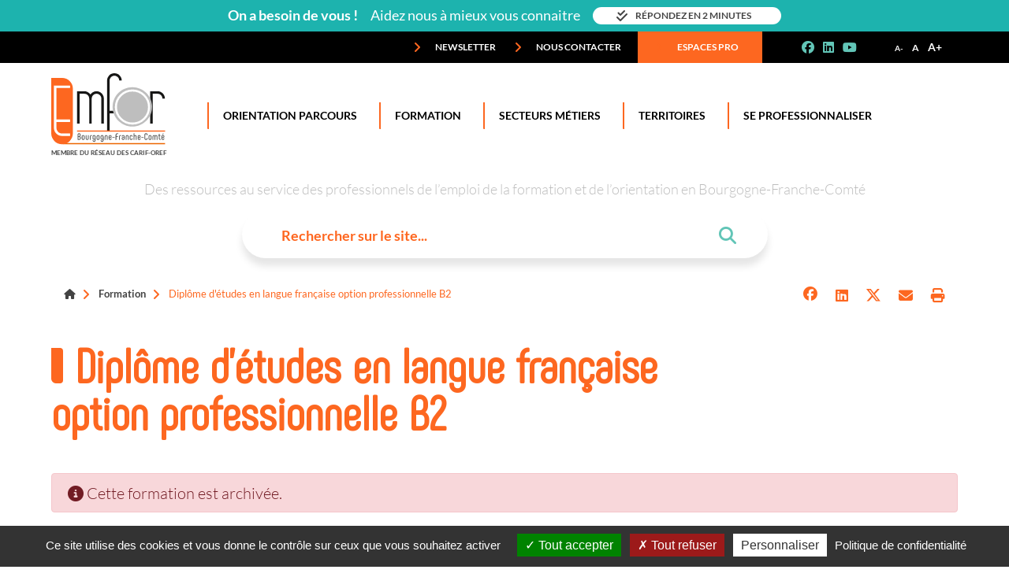

--- FILE ---
content_type: text/html; charset=UTF-8
request_url: https://www.emfor-bfc.org/formation/fiche-15887/fle-professionnalisant-batiment-niveau-de-depart-a2
body_size: 7939
content:
<!DOCTYPE html>
<html lang="fr">
    <head>
        <script type="text/javascript">tarteaucitronForceCDN = '/Front/Site/assets/js/tarteaucitron/';</script>
        <script type="text/javascript" src="/Front/Site/assets/js/tarteaucitron/tarteaucitron.js"></script>
        <script src="/Front/Site/assets/js/jquery/jquery-3.4.1.min.js" type="text/javascript"></script>
        <script type="text/javascript">
            tarteaucitron.init({
                "privacyUrl": "/mentions-legales/#confidentialite", /* Privacy policy url */
                "hashtag": "#tarteaucitron", /* Open the panel with this hashtag */
                "cookieName": "EMFOR", /* Cookie name */
                "orientation": "bottom", /* Banner position (top - bottom) */
                "groupServices": false, /* Group services by category */
                "showAlertSmall": false, /* Show the small banner on bottom right */
                "cookieslist": false, /* Show the cookie list */
                "closePopup": false, /* Show a close X on the banner */
                "showIcon": false, /* Show cookie icon to manage cookies */
                //"iconSrc": "", /* Optionnal: URL or base64 encoded image */
                "iconPosition": "BottomRight", /* BottomRight, BottomLeft, TopRight and TopLeft */
                "adblocker": false, /* Show a Warning if an adblocker is detected */
                "DenyAllCta" : true, /* Show the deny all button */
                "AcceptAllCta" : true, /* Show the accept all button when highPrivacy on */
                "highPrivacy": true, /* HIGHLY RECOMMANDED Disable auto consent */
                "handleBrowserDNTRequest": false, /* If Do Not Track == 1, disallow all */
                "removeCredit": true, /* Remove credit link */
                "moreInfoLink": false, /* Show more info link */
                "useExternalCss": false, /* If false, the tarteaucitron.css file will be loaded */
                "useExternalJs": false, /* If false, the tarteaucitron.js file will be loaded */
                //"cookieDomain": ".my-multisite-domaine.fr", /* Shared cookie for multisite */
                "readmoreLink": "", /* Change the default readmore link */
                "mandatory": true, /* Show a message about mandatory cookies */
            });
        </script>
        <script type="text/javascript">
            tarteaucitron.init({
                "privacyUrl": "/mentions-legales/#confidentialite",                 "hashtag": "#tarteaucitron",                 "cookieName": "EMFOR",                 "orientation": "bottom",                 "showAlertSmall": false,                 "cookieslist": false,                 "showIcon": false,                 "iconPosition": "BottomRight",                 "adblocker": false,                 "DenyAllCta" : true,                 "AcceptAllCta" : true,                 "highPrivacy": true,                 "handleBrowserDNTRequest": false,                 "removeCredit": true,                 "moreInfoLink": false,                 "useExternalCss": false,                 "useExternalJs": false,                                 "readmoreLink": "",                 "mandatory": true,             });
        </script>
        <title>Diplôme d&#039;études en langue française option professionnelle B2 - Emfor BFC</title>        <!-- Required meta tags -->
        <meta charset="utf-8">
        <meta name="viewport" content="width=device-width, initial-scale=1, shrink-to-fit=no">

        <meta name="description" content="Diplôme d&#039;études en langue française option professionnelle B2 "/>        <meta name="keywords" content="formation, Diplôme d&#039;études langue française option professionnelle B2"/>        <meta name="robots" content="noindex, follow"/>        <meta name="title" content="Diplôme d&#039;études en langue française option professionnelle B2 - Emfor BFC"/>        <link rel="canonical" href="https://www.emfor-bfc.org/formation/fiche-15887/diplome-d-etudes-en-langue-francaise-option-professionnelle-b2">                                        
        <link href="/Front/Site/assets/css/fontawesome/css/fontawesome.min.css" rel="stylesheet" />
        <link href="/Front/Site/assets/css/fontawesome/css/solid.min.css" rel="stylesheet" />
        <link href="/Front/Site/assets/css/fontawesome/css/brands.min.css" rel="stylesheet" />
        <link href="https://cdn.jsdelivr.net/npm/select2@4.0.13/dist/css/select2.min.css" rel="stylesheet" />
        <!-- Bootstrap CSS -->
        <!--link rel="stylesheet" href="/css/bootstrap.min.css"-->
        
        <link href="/Front/Site/assets/css/bootstrap.min.css" rel="stylesheet" type="text/css"/>
        <link href="/Front/Site/assets/css/style/style.css?v2" rel="stylesheet" type="text/css"/>
        <link href="/Front/Site/assets/css/owlcarousel/owl.carousel.min.css" rel="stylesheet" type="text/css"/>
        <link href="/Front/Site/assets/css/owlcarousel/owl.theme.default.min.css" rel="stylesheet" type="text/css"/>
        <link rel="stylesheet" href="/Front/Site/assets/custom/plugins/leaflet-openstreetmap/leaflet.css" />
        <link rel="stylesheet" href="/Front/Site/assets/custom/plugins/leaflet-markers/dist/css/leaflet.extra-markers.min.css" />
        <link rel="stylesheet" href="/Front/Site/assets/custom/plugins/leaflet-markercluster/dist/MarkerCluster.css" />
        <link href="/Front/Site/assets/custom/plugins/jstree/dist/themes/default/style.min.css" rel="stylesheet">
        <link rel="stylesheet" href="/Front/Site/assets/css/customselect/cs-select.css">
        <link rel="stylesheet" href="/Front/Site/assets/css/customselect/cs-skin-border.css">
        <link rel="stylesheet" href="/Front/Site/assets/css/jquery-ui.css">
        <link rel="stylesheet" type="text/css" href="https://cdn.datatables.net/1.10.22/css/jquery.dataTables.css">
                <link href="/Front/Site/assets/custom/css/custom.css?v4" rel="stylesheet" type="text/css"/>
        <script type="text/javascript" src="https://www.gstatic.com/charts/loader.js"></script>

                <link rel="apple-touch-icon" sizes="180x180" href="/Front/Site/assets/custom/img/favicon/apple-touch-icon.png">
        <link rel="icon" type="image/png" sizes="32x32" href="/Front/Site/assets/custom/img/favicon/favicon-32x32.png">
        <link rel="icon" type="image/png" sizes="16x16" href="/Front/Site/assets/custom/img/favicon/favicon-16x16.png">
        <link rel="manifest" href="/Front/Site/assets/custom/img/favicon/site.webmanifest">

                                
    <link rel="stylesheet" type="text/css" href="/Front/Site/assets/custom/css/formation-detail-print.css" media="print">

        
    </head>

    <body>

        <div class="loading-overlay spinnerLoad" style="display: none;">
            <div class="lds-hourglass loading-display"></div>
        </div>

                    <header>
    <div class="top-sondage d-flex gap-2 justify-content-center align-items-center">
        <div class="mx-2 font-weight-bold"> On a besoin de vous ! </div>
        <div class="mx-2 d-none d-md-block"> Aidez nous à mieux vous connaitre</div>
        <div class="mx-2">
            <a href="https://forms.gle/ZxkLKkDzzVYz64BdA" target="_blank" class="btn btn-secondary btn-sondage">
                <span class="d-none d-md-block"><i class="fa fa-check-double"></i> Répondez en 2 minutes</span>
                <span class="d-md-none"><i class="fa fa-check-double"></i> Votre avis</span>
            </a>
        </div>
    </div>
    <div class="top-bar">
        <div class="container  clearfix">
            <div class="float-right header-zoom mobilehide">
                <div id="textzoom" class="social"><ul class="list-inline mb-0">
                        <li class="list-inline-item"><a class="jfontsize-button" id="jfontsize-m2" href="#">A-</a> </li>
                        <li class="list-inline-item"><a class="jfontsize-button" id="jfontsize-d2" href="#">A</a> </li>
                        <li class="list-inline-item"><a class="jfontsize-button" id="jfontsize-p2" href="#">A+</a></li>
                    </ul>
                </div>
            </div>
            <div class="float-right header-social mobilehide">
                <div id="social" class="social"><ul class="list-inline mb-0">
                        <li class="list-inline-item"><a class="social-profile" href="https://fr-fr.facebook.com/bfcemfor/" title="Suivez nous sur Facebook" target="_blank"><i class="social_icon fa-brands fa-facebook"></i></a></li>
                        <li class="list-inline-item"><a class="social-profile" href="https://www.linkedin.com/organization-guest/company/emforbfc" title="Suivez nous sur Linkedin" target="_blank"><i class="social_icon fa-brands fa-linkedin"></i></a></li>
                                                <li class="list-inline-item"><a class="social-profile" href="https://www.youtube.com/channel/UCNwyeuZgS2P_r8xMpo2jPRw" title="Suivez nous sur Youtube" target="_blank"><i class="social_icon fa-brands fa-youtube"></i></a></li>
                    </ul>
                </div>
            </div>

            <div id="top-header-menu" class="float-lg-right">
                <ul  class="list-inline mb-0">
                                                                    <li class="list-inline-item">
                            <a href="/newsletter/" class="" target="_self">
                                <i class="fas fa-angle-right" aria-hidden="true"></i>
                                Newsletter
                            </a>
                        </li>
                                                                    <li class="list-inline-item mobilehide">
                            <a href="/contact/" class="" target="_self">
                                <i class="fas fa-angle-right" aria-hidden="true"></i>
                                Nous contacter
                            </a>
                        </li>
                                                                    <li class="list-inline-item professional-link picto-user mobilehide">
                            <a href="/espaces-pro" class="" target="_blank">
                                <i class="fas fa-angle-right" aria-hidden="true"></i>
                                Espaces pro
                            </a>
                        </li>
                                        <li class="list-inline-item searchButtonHide">
                        <button type="button" class="btn searchbuttonmenu"><i class="fas fa-search" aria-hidden="true"></i>
                        </button>
                    </li>
                </ul>
            </div>

        </div>
    </div>

    <div  data-toggle="sticky-onscroll">
        <nav class="navbar  navbar-expand-lg navbar-light">
            <div class="container">
                <a class="navbar-brand" href="/"><img src="/Front/Site/assets/img/logo.png" alt="logo"/><span class="nav-brand-text">Membre du Réseau des Carif-Oref</span></a>
                <button class="navbar-toggler" type="button" data-toggle="collapse" data-target="#navbarSupportedContent" aria-controls="navbarSupportedContent" aria-expanded="false" aria-label="Toggle navigation">
                    <span class="navbar-toggler-icon"></span>
                </button>

                <div class="collapse navbar-collapse" id="navbarSupportedContent">
                    <ul class="navbar-nav mr-auto">
                        <li class="nav-item">
                            <a class="nav-link " href="/orientation-parcours/"><span class="orangefirst"></span>Orientation Parcours</a>
                        </li>
                        <li class="nav-item">
                            <a class="nav-link " href="/formation/"><span class="orangefirst"></span>Formation</a>
                        </li>
                        <li class="nav-item">
                            <a class="nav-link " href="/secteurs-metiers/"><span class="orangefirst"></span>Secteurs Métiers</a>
                        </li>
                        <li class="nav-item">
                            <a class="nav-link " href="/territoires/"><span class="orangefirst"></span>Territoires</a>
                        </li>
                        <li class="nav-item">
                            <a class="nav-link " href="/se-professionnaliser/"><span class="orangefirst"></span>Se professionnaliser </a>
                        </li>

                        <li class="nav-item iconsearch">
                            <button  type="button"  class="btn searchbuttonmenu"><i class="fas fa-search" aria-hidden="true"></i>
                            </button>
                        </li>
                        <li class="nav-item iconaccount">
                            <a href="/espaces-pro"><i class="fas fa-user-circle" aria-hidden="true"></i>
                            </a>
                        </li>
                                                                                <li class="nav-item mobileshow">
                                <a class="nav-link" href="/newsletter/" target="_self">Newsletter</a>
                            </li>
                                                                                <li class="nav-item mobileshow">
                                <a class="nav-link" href="/espaces-pro/" target="_self">Espaces pro</a>
                            </li>
                                            </ul>
                </div>
            </div>
        </nav>

        <div id="searchbar" class="py-3 searchbar-custom-mobile-closed">
            <div class="container">
                <div class="searchform">
                    <p>Des ressources au service des professionnels de l’emploi de la formation et de l’orientation en Bourgogne-Franche-Comté</p>
                    <form method="POST" action="/recherche/" id="searchBar" autocomplete="off">
                        <div class="form-group search-group">
                            <input type="text" class="form-control main-search-bar" name="searchBarInput" data-search-bar-research-url="/search-bar/research/" data-thematique-id="" id="search" placeholder="Rechercher sur le site...">
                            <button type="submit" class="btn searchbutton"><i class="fas fa-search" aria-hidden="true"></i></button>
                            <button type="button" class="btn appendSearch searchbutton d-none"><i class="fas fa-angle-double-down"></i></button>
                            <button type="button" class="btn hideSearch searchbutton d-none"><i class="fas fa-angle-double-up"></i></button>
                        </div>
                    </form>
                </div>
                <div class="lds-hourglass loading-display input-loader input-loader-searchBar" style="display:none;"></div>
                <div id="searchresult" class="mt-4 search-bar-result">
                    <div class="row div-contain-search-bar-results">
                    </div>
                </div>
            </div>
        </div>
    </div>
</header>

        
                                
                <div class="bg-white">
        <div class="container">
            <div class="row">
                <div class="col-md-9">
                    <nav aria-label="breadcrumb">
                        <ol class="breadcrumb">

                            
                                                                                                                                                                <li class="breadcrumb-item home "  >
                                    <a href="/">                                                                                    <i class="fa fa-home"></i>
                                                                            </a>                                </li>
                            
                                                                                                                                                                <li class="breadcrumb-item  "  >
                                    <a href="/formation/recherche">                                                                                    Formation
                                                                            </a>                                </li>
                            
                                                                                                                                                                <li class="breadcrumb-item  active" aria-current="page" >
                                                                                                                        Diplôme d&#039;études en langue française option professionnelle B2
                                                                                                            </li>
                            
                        </ol>
                    </nav>
                </div>
                <div class="col-md-3">
                    <div class="social-content text-right">
                        <ul class="list-inline mb-0">
                            <li class="list-inline-item"><a class="social-profile" href="https://www.facebook.com/sharer/sharer.php?u=https://www.emfor-bfc.org/formation/fiche-15887/fle-professionnalisant-batiment-niveau-de-depart-a2" target="_blank" title="Partager sur Facebook"><i class="social_icon fa-brands fa-facebook"></i></a></li>
                            <li class="list-inline-item"><a class="social-profile" href="https://www.linkedin.com/sharing/share-offsite/?url=https://www.emfor-bfc.org/formation/fiche-15887/fle-professionnalisant-batiment-niveau-de-depart-a2" target="_blank" title="Partager sur Linkedin"><i class="social_icon fa-brands fa-linkedin"></i></a></li>
                            <li class="list-inline-item"><a class="social-profile" href="https://twitter.com/share?url=https://www.emfor-bfc.org/formation/fiche-15887/fle-professionnalisant-batiment-niveau-de-depart-a2" target="_blank" title="Partager sur X"><img src="/Front/Site/assets/custom/img/X_logo_2023.svg" style="width: 18px;margin-bottom: 6px;" /></a></li>
                            <li class="list-inline-item"><a class="social-profile mailto-sharing-bar" data-title-page="1" href="#" title="Partager par mail"><i class="social_icon fa fa-envelope"></i></a></li>
                            <li class="list-inline-item"><a class="social-profile print-page-sharing-bar" href="#" title="Imprimer"><i class="social_icon fa fa-print"></i></a></li>
                            <!-- <li class="list-inline-item"><a class="social-profile" href="#" title="lien"><i class="social_icon fa fa-link"></i></a></li> -->
                        </ul>
                    </div>
                </div>
            </div>
        </div>
    </div>


        

        
        
            <div  class="bg-white pt-4">
        <div class="container">
            <div class="row">
                <div class="col-lg-9">
                    <h1 class="cms-title">
                        <span class="orange"></span>Diplôme d&#039;études en langue française option professionnelle B2
                                            </h1>
                </div>
                <div class="col-md-3">
                    
                                    </div>

            </div>
        </div>
    </div>

            <div  class="bg-white pt-4">
            <div class="container">
                <p class="alert alert-danger"><i class="fa fa-info-circle" aria-hidden="true"></i> Cette formation est archivée.</p>
            </div>
        </div>
    
    
                        <div id="description" class="bg-white scroll btns-form">
    <div class="container">
        <div class="row justify-content-md-center text-center">
                            <div class="col-md-auto choice-formation active">
                    <a class="btn btn-choice" href="#description">Description de l'offre</a>
                </div>
            
            
                            <div class="col-md-auto choice-formation ">
                    <a class="btn btn-choice elem-bar-detail-structure-guide-aio" href="#structure">Organisme</a>
                </div>
            
            
                            <div class="col-md-auto choice-formation ">
                    <a class="btn btn-choice" href="#ensavoirplus">En savoir plus</a>
                </div>
            
            
            
            
            
            
                    </div>
    </div>
</div>        <div class="py-4 bg-white">
            <div class="container">
                <div class="row py-4">
                    <div class="col-lg-12 pt-2 fiche-formation-content">
                        <!--h2 class="text-center mb-4 orangeline">Descrition de l'offre</h2-->
                                                                            <h3 class="orangetitle mt-5">Objectifs </h3>
                            <ul>
	<li>Développer l'employabilité par un niveau de compétences linguistiques, en lien avec sa cible professionnelle, à l'oral et/ou à l'écrit, supérieur au niveau d'entrée</li>
	<li>Maîtriser les codes, valeurs et règles inhérentes au fonctionnement d'une entreprise</li>
	<li>Améliorer ses compétences linguistiques pour la recherche d'emploi</li>
	<li>Acquérir les techniques de recherche d'emploi : CV (création ou mise à jour) et lettre de candidature (réponse à une annonce, candidature spontanée, recherche de stage), connaissance du bassin d'emploi, ciblage des entreprises simulation et préparation d'entretien d'embauche.</li>
</ul>
                                                                            <h3 class="orangetitle mt-5">Contenu de la formation </h3>
                            <ul>
	<li>Appréhender les conditions de travail en France : environnement de travail, droit du travail, consignes de sécurité, se déplacer</li>
	<li>Maîtrise des calculs et écriture de dimensions surfaces, proportions</li>
	<li>Maîtrise des éléments de vocabulaire technique figurant dans le DTU</li>
	<li>Sensibilisation aux outils numériques liés à la recherche d'emploi : CV + répondre aux offres depuis l'espace personnel</li>
	<li>Apprentissage du français technique</li>
	<li>TRE : CV + préparation entretien mettant en valeur les compétences professionnelles et qualités personnelles</li>
	<li>période en entreprise</li>
</ul>
                                                
                        
                    </div>
                </div>
            </div>
        </div>
    
    
                            <div id="structure" class="bg-white scroll btns-form">
    <div class="container">
        <div class="row justify-content-md-center text-center">
                            <div class="col-md-auto choice-formation ">
                    <a class="btn btn-choice" href="#description">Description de l'offre</a>
                </div>
            
            
                            <div class="col-md-auto choice-formation active">
                    <a class="btn btn-choice elem-bar-detail-structure-guide-aio" href="#structure">Organisme</a>
                </div>
            
            
                            <div class="col-md-auto choice-formation ">
                    <a class="btn btn-choice" href="#ensavoirplus">En savoir plus</a>
                </div>
            
            
            
            
            
            
                    </div>
    </div>
</div>        <div class="py-4 bg-white pagebreak">
            <div class="container">
                                <div class="row">
                                                            <div class="col-lg-8">
                        <h3 class="orangetitle">Onlineformapro</h3>
                        <p style="font-size: 16px;">Raison sociale : Onlineformapro</p>
                        <p style="font-size: 16px;">
                                                            <i class="fas fa-map" style="color: #FD6720; padding-right: 7px;"></i>
                                19 Rue du Praley
                                
                                - 70000 Vesoul
                                                    </p>
                        <p style="font-size: 16px;">

                                                            <i class="fas fa-phone" style="color: #FD6720; padding-right: 7px;"></i>
                                                                    03 84 76 90 83 
                                <br>
                            
                                                            <i class="fas fa-at" style="color: #FD6720; padding-right: 7px;"></i>
                                                                                                            <script id="encodeMail663705">encodedMail = ('projet'+'@'+'onlineformapro'+'.'+'com');document.write('<a href="mailto:'+encodedMail+'" class=""> '+encodedMail+' </a>'); document.getElementById('encodeMail663705').remove(); </script> 
                                                                    <br>
                                                    </p>

                        <p>
                                                        
                            <a target="_blank" class="mr-4 btn btn-emfor" style="text-decoration: none;" href="/formation/structure/1729-onlineformapro"><i class="fas fa-building" aria-hidden="true"></i> Voir la fiche complète de l'organisme</a>

                                                                                                <a target="_blank" class="mr-4 btn btn-emfor" style="text-decoration: none;" href="https://onlineformapro.com"><i class="fas fa-sitemap" aria-hidden="true"></i> Voir le site web</a>
                                                            
                                                            <a class="mr-4 btn btn-emfor geoloc-struct-detail" style="text-decoration: none;" href="#" data-toggle="modal" data-target="#plan1" data-geoloc-struct-name="Onlineformapro" data-geoloc-struct-adresse="19 Rue du Praley - 70000 Vesoul" data-geoloc-struct-lat="47.637076" data-geoloc-struct-long="6.152081"><i class="fas fa-map-marker-alt" aria-hidden="true"></i>Géolocaliser</a>
                                                    </p>

                        <div class="modal fade modal-openstreetmap-structure-detail modalMapStructureDetail" id="plan1" tabindex="-1" role="dialog" aria-labelledby="modalMapStructureDetail" aria-hidden="true">
                            <div class="modal-dialog modal-lg" role="document">
                                <div class="modal-content">
                                    <div class="modal-header">
                                        <h5 class="modal-title" id="exampleModalLabel">Localisation de : Onlineformapro</h5>
                                        <button type="button" class="close" data-dismiss="modal" aria-label="Close"><span aria-hidden="true">&times;</span></button>
                                    </div>
                                    <div class="modal-body modalBodyDivContain"> <div id="openstreetmapStructure" class="divOpenStreetMapStructure"></div></div>
                                </div>
                            </div>
                        </div>
                    </div>
                    <div class="col-lg-4 text-center">
                                                    <a href="/formation/structure/1729-onlineformapro/formation-15887#contactForFormation=15887" class="btn btn-primary btn-lg bg_turquoise" style="margin-top: 50px;" target="_blank"><i class="fas fa-envelope pl-2" aria-hidden="true"></i><span class="pl-2">Contacter cet organisme</span></a>
                                            </div>
                </div>
            </div>
        </div>
    
                            <div id="ensavoirplus" class="bg-white scroll btns-form">
    <div class="container">
        <div class="row justify-content-md-center text-center">
                            <div class="col-md-auto choice-formation ">
                    <a class="btn btn-choice" href="#description">Description de l'offre</a>
                </div>
            
            
                            <div class="col-md-auto choice-formation ">
                    <a class="btn btn-choice elem-bar-detail-structure-guide-aio" href="#structure">Organisme</a>
                </div>
            
            
                            <div class="col-md-auto choice-formation active">
                    <a class="btn btn-choice" href="#ensavoirplus">En savoir plus</a>
                </div>
            
            
            
            
            
            
                    </div>
    </div>
</div>        <div class="py-4">
            <div class="container">

                <div class="row">
                    <div class="col-lg-12">

                        
                                                    <p><span class="font-weight-normal">Cette formation est indexée aux domaines suivants :</span></p>
                            <ul class="list-unstyled list-type-normal">
                                                                                                        <li> <i class="fas fa-angle-right" aria-hidden="true"></i>15254 - Langues</li>
                                                                                                        <li> <i class="fas fa-angle-right" aria-hidden="true"></i>15235 - Français langue étrangère</li>
                                                            </ul>
                        
                                                    <p><span class="font-weight-normal">Spécialité de formation NSF :</span><br></p>
                            <ul class="list-unstyled list-type-normal">
                                <li><i class="fas fa-angle-right" aria-hidden="true"></i> 100 - Formations générales</li>
                            </ul>
                                                                            <p><span class="font-weight-normal">Lien vers les descriptions métiers France Travail : (ROME)</span></p>
                            <ul class="list-unstyled list-type-normal">
                                                                                                                                                <li><a class="link-orange" style="text-decoration: none;" target="_blank" href="https://candidat.francetravail.fr/metierscope/fiche-metier/K2111/m"> <i class="fas fa-angle-right" aria-hidden="true"></i>K2111 - Formation professionnelle</a></li>
                                                                                                </ul>
                        
                    </div>
                </div>
            </div>
        </div>
    
    



                    <!-- Footer -->
<footer class="py-4">

    <!-- Footer Links -->
    <div class="container text-center text-md-left">

        <!-- Grid row -->
        <div class="row pb-4">

            <!-- Grid column -->
            <div class="col-md-3 mx-auto">

                <!-- Links -->
                <h3 class="mt-3 mb-4">Nous connaître</h3>
                <ul class="list-unstyled">
                                                                    <li>
                            <a href="/qui-sommes-nous" target="_self" class="">Qui sommes-nous ?</a>
                        </li>
                                                                    <li>
                            <a href="/organigramme/" target="_self" class="">L&#039;équipe</a>
                        </li>
                                                                    <li>
                            <a href="/contact/" target="_self" class="">Nous contacter</a>
                        </li>
                                                                    <li>
                            <a href="/article-55014/emfor-recrute-rejoignez-nous" target="_self" class="">EMFOR RECRUTE</a>
                        </li>
                                    </ul>

            </div>
            <!-- Grid column -->

            <hr class="clearfix w-100 d-md-none">

            <!-- Grid column -->
            <div class="col-md-3 mx-auto">

                <!-- Links -->
                <h3 class="mt-3 mb-4">Mentions légales</h3>

                <ul class="list-unstyled">
                                                                    <li>
                            <a href="/mentions-legales/" target="_self" class="">Mentions légales</a>
                        </li>
                                    </ul>

            </div>
            <!-- Grid column -->

            <hr class="clearfix w-100 d-md-none">

            <!-- Grid column -->
            <div class="col-md-3 mx-auto">

                <!-- Links -->
                <h3 class="mt-3 mb-4">Nos actions</h3>

                <ul class="list-unstyled">
                                                                    <li>
                            <a href="/orientation-parcours/" target="_self" class="">Orientation parcours</a>
                        </li>
                                                                    <li>
                            <a href="/formation/" target="_self" class="">Formation</a>
                        </li>
                                                                    <li>
                            <a href="/secteurs-metiers/" target="_self" class="">Secteurs métiers</a>
                        </li>
                                                                    <li>
                            <a href="/territoires/" target="_self" class="">Territoires</a>
                        </li>
                                                                    <li>
                            <a href="/se-professionnaliser/" target="_self" class="">Se professionnaliser</a>
                        </li>
                                                                    <li>
                            <a href="/article-99426/crefop" target="_self" class="">Crefop</a>
                        </li>
                                    </ul>

            </div>
            <!-- Grid column -->

            <hr class="clearfix w-100 d-md-none">

            <!-- Grid column -->
            <div class="col-md-3 mx-auto">

                <!-- Links -->
                <h3 class="mt-3 mb-4">Suivez-nous</h3>
                <p>Inscription à notre newsletter</p>
                <form action="/lettre-information/" method="POST" id="form-newsletter">
                    <div class="form-group newsletter-group" >
                        <input type="email" class="form-control" id="newsletter" placeholder="Votre adresse email" required name="email" />
                        <button type="submit" class="btn"><i class="fas fa-angle-right"></i></button>
                    </div>
                </form>
                <div class="social-link">
                    <ul class="list-unstyled list-group list-group-horizontal">
                        <li><a href="https://fr-fr.facebook.com/bfcemfor/" target="_blank"><i class="social_icon fa-brands fa-facebook"></i></a> </li>
                                                <li><a href="https://www.linkedin.com/organization-guest/company/emforbfc" target="_blank"><i class="social_icon fa-brands fa-linkedin"></i></a> </li>
                        <li><a href="https://www.youtube.com/channel/UCNwyeuZgS2P_r8xMpo2jPRw" target="_blank"><i class="social_icon fa-brands fa-youtube"></i></a> </li>
                    </ul>
                </div>

            </div>
            <!-- Grid column -->

        </div>
        <!-- Grid row -->
        <div class="row pt-4 footer-partenaire">
            <div class="col-md-12 text-center">
                <a href="http://www.prefectures-regions.gouv.fr/bourgogne-franche-comte" target="_blank"><img class="mr-2 mb-2" src="/Front/Site/assets/img/logo-prefecture-120.jpg" alt="Prefet" /></a>
                <a href="https://www.bourgognefranchecomte.fr/" target="_blank"><img class="mr-2 mb-2" src="/Front/Site/assets/img/imgfooter2.png" alt="Région"/></a>
                <a href="https://reseau.intercariforef.org/" target="_blank"><img class="mr-2 mb-2" src="/Front/Site/assets/img/imgfooter5.png" alt="Carif-Oref"/></a>
                                            </div>

        </div>

    </div>
    <!-- Footer Links -->

</footer>

        
        <!-- Optional JavaScript -->
        <!-- jQuery first, then Popper.js, then Bootstrap JS -->
        <script src="/Front/Site/assets/custom/plugins/jquery-md5/jquery.md5.min.js" type="text/javascript"></script>
        <script src="/Front/Site/assets/js/jquery/jquery.jfontsize-1.0.js" type="text/javascript"></script>
        <script src="/Front/Site/assets/js/jquery/jquery-ui.js"></script>
        <script src="https://cdnjs.cloudflare.com/ajax/libs/popper.js/1.12.9/umd/popper.min.js"></script>
        <script src="/Front/Site/assets/js/bootstrap/bootstrap.min.js" type="text/javascript"></script>
        <script src="/Front/Site/assets/js/owlcarousel/owl.carousel.min.js" type="text/javascript"></script>
        <script src="/Front/Site/assets/js/customselect/classie.js"></script>
        <script src="/Front/Site/assets/js/customselect/selectFx.js"></script>
        <script src="/Front/Site/assets/custom/plugins/leaflet-openstreetmap/leaflet.js"></script>
        <script src="/Front/Site/assets/custom/plugins/leaflet-markers/dist/js/leaflet.extra-markers.min.js"></script>
        <script src="/Front/Site/assets/custom/plugins/leaflet-markercluster/dist/leaflet.markercluster.js"></script>
        <script src="/Front/Site/assets/custom/plugins/jstree/dist/jstree.min.js"></script>
        <script src="https://cdn.jsdelivr.net/npm/select2@4.0.13/dist/js/select2.min.js"></script>
        <script src="https://cdnjs.cloudflare.com/ajax/libs/select2/4.0.13/js/i18n/fr.min.js"></script>
        <script type="text/javascript" charset="utf8" src="https://cdn.datatables.net/1.10.22/js/jquery.dataTables.js"></script>
        <script type="text/javascript" charset="utf8" src="https://cdn.jsdelivr.net/npm/jquery-validation@1.19.3/dist/jquery.validate.js"></script>
        <script type="text/javascript" charset="utf8" src="https://cdn.jsdelivr.net/npm/jquery-validation@1.19.3/dist/additional-methods.min.js"></script>

        <script src="/assets/plugins/bscustomfileinput/bs-custom-file-input.min.js"></script>
        <script src="/Front/Site/assets/js/matomo-tagmanager.js" type="text/javascript"></script>
        <script src="/Front/Site/assets/js/custom.js" type="text/javascript"></script>
        <script src="/Front/Site/assets/custom/js/custom-site.js" type="text/javascript"></script>
        <script>
            (function () {
                [].slice.call(document.querySelectorAll('select.cs-select')).forEach(function (el) {
                    new SelectFx(el);
                });
            })();
        </script>
        <script>
            $(function() {
                bsCustomFileInput.init();
            });
        </script>

                    <script>
                $('select.select2').select2();
                $('select.select2-classic').select2({
                    minimumResultsForSearch: Infinity,
                });
            </script>
                                                <script src="/Front/Site/assets/custom/js/formations.js" type="text/javascript"></script>
                                    <script src="/Front/Site/assets/custom/js/anotea.js" type="text/javascript"></script>
                                    
                    <script>
                dataLayer = [{
                    'LEVEL1' : 'Formation',
                    'LEVEL2' : 'Diplôme d&#039;études en langue française option professionnelle B2',
                    'LEVEL3' : '',
                    'TYPE' : 'FORMATION'
                }];
            </script>
        
        <script type="text/javascript">
                        (tarteaucitron.job = tarteaucitron.job || []).push('gtag');
            tarteaucitron.user.gtagUa = 'G-0T717044EK'; // LOCAL
            tarteaucitron.user.gtagMore = function () {
                gtagAccepted = true;
                window.dataLayer = window.dataLayer || [];
                function gtag(){dataLayer.push(arguments);}
                var aLink = $('a[href*=".pdf"]');
                $(aLink).click(function(event){
                    gtag('event', 'download', {
                        'event_category': 'pdf',
                        'event_label': $(this).attr('href'),
                        'event_callback': function(e, l){  }
                    });
                });

                $('a').click(function() {
                    if(!$(this).attr('href').match("www.emfor-bfc.org") && $(this).attr('href').match("http") ) {
                        gtag('event', 'external_link', {
                            'event_category': 'url',
                            'event_label': $(this).attr('href'),
                            'event_callback': function(e, l) { }
                        });
                    }
                });
            };
                        tarteaucitron.user.domainHost='matomo.emfor-bfc.org';
            tarteaucitron.user.matomoTagManagerId='wvMBAlLv';
            (tarteaucitron.job = tarteaucitron.job || []).push('matomotagmanager');
                                </script>
    </body>
</html>


--- FILE ---
content_type: text/html; charset=UTF-8
request_url: https://www.emfor-bfc.org/formation/fiche-15887/fle-professionnalisant-batiment-niveau-de-depart-a2?fromForma=false
body_size: 8024
content:
<!DOCTYPE html>
<html lang="fr">
    <head>
        <script type="text/javascript">tarteaucitronForceCDN = '/Front/Site/assets/js/tarteaucitron/';</script>
        <script type="text/javascript" src="/Front/Site/assets/js/tarteaucitron/tarteaucitron.js"></script>
        <script src="/Front/Site/assets/js/jquery/jquery-3.4.1.min.js" type="text/javascript"></script>
        <script type="text/javascript">
            tarteaucitron.init({
                "privacyUrl": "/mentions-legales/#confidentialite", /* Privacy policy url */
                "hashtag": "#tarteaucitron", /* Open the panel with this hashtag */
                "cookieName": "EMFOR", /* Cookie name */
                "orientation": "bottom", /* Banner position (top - bottom) */
                "groupServices": false, /* Group services by category */
                "showAlertSmall": false, /* Show the small banner on bottom right */
                "cookieslist": false, /* Show the cookie list */
                "closePopup": false, /* Show a close X on the banner */
                "showIcon": false, /* Show cookie icon to manage cookies */
                //"iconSrc": "", /* Optionnal: URL or base64 encoded image */
                "iconPosition": "BottomRight", /* BottomRight, BottomLeft, TopRight and TopLeft */
                "adblocker": false, /* Show a Warning if an adblocker is detected */
                "DenyAllCta" : true, /* Show the deny all button */
                "AcceptAllCta" : true, /* Show the accept all button when highPrivacy on */
                "highPrivacy": true, /* HIGHLY RECOMMANDED Disable auto consent */
                "handleBrowserDNTRequest": false, /* If Do Not Track == 1, disallow all */
                "removeCredit": true, /* Remove credit link */
                "moreInfoLink": false, /* Show more info link */
                "useExternalCss": false, /* If false, the tarteaucitron.css file will be loaded */
                "useExternalJs": false, /* If false, the tarteaucitron.js file will be loaded */
                //"cookieDomain": ".my-multisite-domaine.fr", /* Shared cookie for multisite */
                "readmoreLink": "", /* Change the default readmore link */
                "mandatory": true, /* Show a message about mandatory cookies */
            });
        </script>
        <script type="text/javascript">
            tarteaucitron.init({
                "privacyUrl": "/mentions-legales/#confidentialite",                 "hashtag": "#tarteaucitron",                 "cookieName": "EMFOR",                 "orientation": "bottom",                 "showAlertSmall": false,                 "cookieslist": false,                 "showIcon": false,                 "iconPosition": "BottomRight",                 "adblocker": false,                 "DenyAllCta" : true,                 "AcceptAllCta" : true,                 "highPrivacy": true,                 "handleBrowserDNTRequest": false,                 "removeCredit": true,                 "moreInfoLink": false,                 "useExternalCss": false,                 "useExternalJs": false,                                 "readmoreLink": "",                 "mandatory": true,             });
        </script>
        <title>Diplôme d&#039;études en langue française option professionnelle B2 - Emfor BFC</title>        <!-- Required meta tags -->
        <meta charset="utf-8">
        <meta name="viewport" content="width=device-width, initial-scale=1, shrink-to-fit=no">

        <meta name="description" content="Diplôme d&#039;études en langue française option professionnelle B2 "/>        <meta name="keywords" content="formation, Diplôme d&#039;études langue française option professionnelle B2"/>        <meta name="robots" content="noindex, follow"/>        <meta name="title" content="Diplôme d&#039;études en langue française option professionnelle B2 - Emfor BFC"/>        <link rel="canonical" href="https://www.emfor-bfc.org/formation/fiche-15887/diplome-d-etudes-en-langue-francaise-option-professionnelle-b2">                                        
        <link href="/Front/Site/assets/css/fontawesome/css/fontawesome.min.css" rel="stylesheet" />
        <link href="/Front/Site/assets/css/fontawesome/css/solid.min.css" rel="stylesheet" />
        <link href="/Front/Site/assets/css/fontawesome/css/brands.min.css" rel="stylesheet" />
        <link href="https://cdn.jsdelivr.net/npm/select2@4.0.13/dist/css/select2.min.css" rel="stylesheet" />
        <!-- Bootstrap CSS -->
        <!--link rel="stylesheet" href="/css/bootstrap.min.css"-->
        
        <link href="/Front/Site/assets/css/bootstrap.min.css" rel="stylesheet" type="text/css"/>
        <link href="/Front/Site/assets/css/style/style.css?v2" rel="stylesheet" type="text/css"/>
        <link href="/Front/Site/assets/css/owlcarousel/owl.carousel.min.css" rel="stylesheet" type="text/css"/>
        <link href="/Front/Site/assets/css/owlcarousel/owl.theme.default.min.css" rel="stylesheet" type="text/css"/>
        <link rel="stylesheet" href="/Front/Site/assets/custom/plugins/leaflet-openstreetmap/leaflet.css" />
        <link rel="stylesheet" href="/Front/Site/assets/custom/plugins/leaflet-markers/dist/css/leaflet.extra-markers.min.css" />
        <link rel="stylesheet" href="/Front/Site/assets/custom/plugins/leaflet-markercluster/dist/MarkerCluster.css" />
        <link href="/Front/Site/assets/custom/plugins/jstree/dist/themes/default/style.min.css" rel="stylesheet">
        <link rel="stylesheet" href="/Front/Site/assets/css/customselect/cs-select.css">
        <link rel="stylesheet" href="/Front/Site/assets/css/customselect/cs-skin-border.css">
        <link rel="stylesheet" href="/Front/Site/assets/css/jquery-ui.css">
        <link rel="stylesheet" type="text/css" href="https://cdn.datatables.net/1.10.22/css/jquery.dataTables.css">
                <link href="/Front/Site/assets/custom/css/custom.css?v4" rel="stylesheet" type="text/css"/>
        <script type="text/javascript" src="https://www.gstatic.com/charts/loader.js"></script>

                <link rel="apple-touch-icon" sizes="180x180" href="/Front/Site/assets/custom/img/favicon/apple-touch-icon.png">
        <link rel="icon" type="image/png" sizes="32x32" href="/Front/Site/assets/custom/img/favicon/favicon-32x32.png">
        <link rel="icon" type="image/png" sizes="16x16" href="/Front/Site/assets/custom/img/favicon/favicon-16x16.png">
        <link rel="manifest" href="/Front/Site/assets/custom/img/favicon/site.webmanifest">

                                
    <link rel="stylesheet" type="text/css" href="/Front/Site/assets/custom/css/formation-detail-print.css" media="print">

        
    </head>

    <body>

        <div class="loading-overlay spinnerLoad" style="display: none;">
            <div class="lds-hourglass loading-display"></div>
        </div>

                    <header>
    <div class="top-sondage d-flex gap-2 justify-content-center align-items-center">
        <div class="mx-2 font-weight-bold"> On a besoin de vous ! </div>
        <div class="mx-2 d-none d-md-block"> Aidez nous à mieux vous connaitre</div>
        <div class="mx-2">
            <a href="https://forms.gle/ZxkLKkDzzVYz64BdA" target="_blank" class="btn btn-secondary btn-sondage">
                <span class="d-none d-md-block"><i class="fa fa-check-double"></i> Répondez en 2 minutes</span>
                <span class="d-md-none"><i class="fa fa-check-double"></i> Votre avis</span>
            </a>
        </div>
    </div>
    <div class="top-bar">
        <div class="container  clearfix">
            <div class="float-right header-zoom mobilehide">
                <div id="textzoom" class="social"><ul class="list-inline mb-0">
                        <li class="list-inline-item"><a class="jfontsize-button" id="jfontsize-m2" href="#">A-</a> </li>
                        <li class="list-inline-item"><a class="jfontsize-button" id="jfontsize-d2" href="#">A</a> </li>
                        <li class="list-inline-item"><a class="jfontsize-button" id="jfontsize-p2" href="#">A+</a></li>
                    </ul>
                </div>
            </div>
            <div class="float-right header-social mobilehide">
                <div id="social" class="social"><ul class="list-inline mb-0">
                        <li class="list-inline-item"><a class="social-profile" href="https://fr-fr.facebook.com/bfcemfor/" title="Suivez nous sur Facebook" target="_blank"><i class="social_icon fa-brands fa-facebook"></i></a></li>
                        <li class="list-inline-item"><a class="social-profile" href="https://www.linkedin.com/organization-guest/company/emforbfc" title="Suivez nous sur Linkedin" target="_blank"><i class="social_icon fa-brands fa-linkedin"></i></a></li>
                                                <li class="list-inline-item"><a class="social-profile" href="https://www.youtube.com/channel/UCNwyeuZgS2P_r8xMpo2jPRw" title="Suivez nous sur Youtube" target="_blank"><i class="social_icon fa-brands fa-youtube"></i></a></li>
                    </ul>
                </div>
            </div>

            <div id="top-header-menu" class="float-lg-right">
                <ul  class="list-inline mb-0">
                                                                    <li class="list-inline-item">
                            <a href="/newsletter/" class="" target="_self">
                                <i class="fas fa-angle-right" aria-hidden="true"></i>
                                Newsletter
                            </a>
                        </li>
                                                                    <li class="list-inline-item mobilehide">
                            <a href="/contact/" class="" target="_self">
                                <i class="fas fa-angle-right" aria-hidden="true"></i>
                                Nous contacter
                            </a>
                        </li>
                                                                    <li class="list-inline-item professional-link picto-user mobilehide">
                            <a href="/espaces-pro" class="" target="_blank">
                                <i class="fas fa-angle-right" aria-hidden="true"></i>
                                Espaces pro
                            </a>
                        </li>
                                        <li class="list-inline-item searchButtonHide">
                        <button type="button" class="btn searchbuttonmenu"><i class="fas fa-search" aria-hidden="true"></i>
                        </button>
                    </li>
                </ul>
            </div>

        </div>
    </div>

    <div  data-toggle="sticky-onscroll">
        <nav class="navbar  navbar-expand-lg navbar-light">
            <div class="container">
                <a class="navbar-brand" href="/"><img src="/Front/Site/assets/img/logo.png" alt="logo"/><span class="nav-brand-text">Membre du Réseau des Carif-Oref</span></a>
                <button class="navbar-toggler" type="button" data-toggle="collapse" data-target="#navbarSupportedContent" aria-controls="navbarSupportedContent" aria-expanded="false" aria-label="Toggle navigation">
                    <span class="navbar-toggler-icon"></span>
                </button>

                <div class="collapse navbar-collapse" id="navbarSupportedContent">
                    <ul class="navbar-nav mr-auto">
                        <li class="nav-item">
                            <a class="nav-link " href="/orientation-parcours/"><span class="orangefirst"></span>Orientation Parcours</a>
                        </li>
                        <li class="nav-item">
                            <a class="nav-link " href="/formation/"><span class="orangefirst"></span>Formation</a>
                        </li>
                        <li class="nav-item">
                            <a class="nav-link " href="/secteurs-metiers/"><span class="orangefirst"></span>Secteurs Métiers</a>
                        </li>
                        <li class="nav-item">
                            <a class="nav-link " href="/territoires/"><span class="orangefirst"></span>Territoires</a>
                        </li>
                        <li class="nav-item">
                            <a class="nav-link " href="/se-professionnaliser/"><span class="orangefirst"></span>Se professionnaliser </a>
                        </li>

                        <li class="nav-item iconsearch">
                            <button  type="button"  class="btn searchbuttonmenu"><i class="fas fa-search" aria-hidden="true"></i>
                            </button>
                        </li>
                        <li class="nav-item iconaccount">
                            <a href="/espaces-pro"><i class="fas fa-user-circle" aria-hidden="true"></i>
                            </a>
                        </li>
                                                                                <li class="nav-item mobileshow">
                                <a class="nav-link" href="/newsletter/" target="_self">Newsletter</a>
                            </li>
                                                                                <li class="nav-item mobileshow">
                                <a class="nav-link" href="/espaces-pro/" target="_self">Espaces pro</a>
                            </li>
                                            </ul>
                </div>
            </div>
        </nav>

        <div id="searchbar" class="py-3 searchbar-custom-mobile-closed">
            <div class="container">
                <div class="searchform">
                    <p>Des ressources au service des professionnels de l’emploi de la formation et de l’orientation en Bourgogne-Franche-Comté</p>
                    <form method="POST" action="/recherche/" id="searchBar" autocomplete="off">
                        <div class="form-group search-group">
                            <input type="text" class="form-control main-search-bar" name="searchBarInput" data-search-bar-research-url="/search-bar/research/" data-thematique-id="" id="search" placeholder="Rechercher sur le site...">
                            <button type="submit" class="btn searchbutton"><i class="fas fa-search" aria-hidden="true"></i></button>
                            <button type="button" class="btn appendSearch searchbutton d-none"><i class="fas fa-angle-double-down"></i></button>
                            <button type="button" class="btn hideSearch searchbutton d-none"><i class="fas fa-angle-double-up"></i></button>
                        </div>
                    </form>
                </div>
                <div class="lds-hourglass loading-display input-loader input-loader-searchBar" style="display:none;"></div>
                <div id="searchresult" class="mt-4 search-bar-result">
                    <div class="row div-contain-search-bar-results">
                    </div>
                </div>
            </div>
        </div>
    </div>
</header>

        
                                
                <div class="bg-white">
        <div class="container">
            <div class="row">
                <div class="col-md-9">
                    <nav aria-label="breadcrumb">
                        <ol class="breadcrumb">

                            
                                                                                                                                                                <li class="breadcrumb-item home "  >
                                    <a href="/">                                                                                    <i class="fa fa-home"></i>
                                                                            </a>                                </li>
                            
                                                                                                                                                                <li class="breadcrumb-item  "  >
                                    <a href="/formation/recherche">                                                                                    Formation
                                                                            </a>                                </li>
                            
                                                                                                                                                                <li class="breadcrumb-item  active" aria-current="page" >
                                                                                                                        Diplôme d&#039;études en langue française option professionnelle B2
                                                                                                            </li>
                            
                        </ol>
                    </nav>
                </div>
                <div class="col-md-3">
                    <div class="social-content text-right">
                        <ul class="list-inline mb-0">
                            <li class="list-inline-item"><a class="social-profile" href="https://www.facebook.com/sharer/sharer.php?u=https://www.emfor-bfc.org/formation/fiche-15887/fle-professionnalisant-batiment-niveau-de-depart-a2?fromForma=false" target="_blank" title="Partager sur Facebook"><i class="social_icon fa-brands fa-facebook"></i></a></li>
                            <li class="list-inline-item"><a class="social-profile" href="https://www.linkedin.com/sharing/share-offsite/?url=https://www.emfor-bfc.org/formation/fiche-15887/fle-professionnalisant-batiment-niveau-de-depart-a2?fromForma=false" target="_blank" title="Partager sur Linkedin"><i class="social_icon fa-brands fa-linkedin"></i></a></li>
                            <li class="list-inline-item"><a class="social-profile" href="https://twitter.com/share?url=https://www.emfor-bfc.org/formation/fiche-15887/fle-professionnalisant-batiment-niveau-de-depart-a2?fromForma=false" target="_blank" title="Partager sur X"><img src="/Front/Site/assets/custom/img/X_logo_2023.svg" style="width: 18px;margin-bottom: 6px;" /></a></li>
                            <li class="list-inline-item"><a class="social-profile mailto-sharing-bar" data-title-page="1" href="#" title="Partager par mail"><i class="social_icon fa fa-envelope"></i></a></li>
                            <li class="list-inline-item"><a class="social-profile print-page-sharing-bar" href="#" title="Imprimer"><i class="social_icon fa fa-print"></i></a></li>
                            <!-- <li class="list-inline-item"><a class="social-profile" href="#" title="lien"><i class="social_icon fa fa-link"></i></a></li> -->
                        </ul>
                    </div>
                </div>
            </div>
        </div>
    </div>


        

        
        
            <div  class="bg-white pt-4">
        <div class="container">
            <div class="row">
                <div class="col-lg-9">
                    <h1 class="cms-title">
                        <span class="orange"></span>Diplôme d&#039;études en langue française option professionnelle B2
                                            </h1>
                </div>
                <div class="col-md-3">
                    
                                                                    <a href="https://www.emfor-bfc.org/formation/fiche-15887/fle-professionnalisant-batiment-niveau-de-depart-a2?fromForma=true" class="btn btn-dark back-to-formations" style="float: right; background-color: #FD6720; border-color: #FD6720; margin-top: 13px;">Retour aux résultats</a>
                                    </div>

            </div>
        </div>
    </div>

            <div  class="bg-white pt-4">
            <div class="container">
                <p class="alert alert-danger"><i class="fa fa-info-circle" aria-hidden="true"></i> Cette formation est archivée.</p>
            </div>
        </div>
    
    
                        <div id="description" class="bg-white scroll btns-form">
    <div class="container">
        <div class="row justify-content-md-center text-center">
                            <div class="col-md-auto choice-formation active">
                    <a class="btn btn-choice" href="#description">Description de l'offre</a>
                </div>
            
            
                            <div class="col-md-auto choice-formation ">
                    <a class="btn btn-choice elem-bar-detail-structure-guide-aio" href="#structure">Organisme</a>
                </div>
            
            
                            <div class="col-md-auto choice-formation ">
                    <a class="btn btn-choice" href="#ensavoirplus">En savoir plus</a>
                </div>
            
            
            
            
            
            
                    </div>
    </div>
</div>        <div class="py-4 bg-white">
            <div class="container">
                <div class="row py-4">
                    <div class="col-lg-12 pt-2 fiche-formation-content">
                        <!--h2 class="text-center mb-4 orangeline">Descrition de l'offre</h2-->
                                                                            <h3 class="orangetitle mt-5">Objectifs </h3>
                            <ul>
	<li>Développer l'employabilité par un niveau de compétences linguistiques, en lien avec sa cible professionnelle, à l'oral et/ou à l'écrit, supérieur au niveau d'entrée</li>
	<li>Maîtriser les codes, valeurs et règles inhérentes au fonctionnement d'une entreprise</li>
	<li>Améliorer ses compétences linguistiques pour la recherche d'emploi</li>
	<li>Acquérir les techniques de recherche d'emploi : CV (création ou mise à jour) et lettre de candidature (réponse à une annonce, candidature spontanée, recherche de stage), connaissance du bassin d'emploi, ciblage des entreprises simulation et préparation d'entretien d'embauche.</li>
</ul>
                                                                            <h3 class="orangetitle mt-5">Contenu de la formation </h3>
                            <ul>
	<li>Appréhender les conditions de travail en France : environnement de travail, droit du travail, consignes de sécurité, se déplacer</li>
	<li>Maîtrise des calculs et écriture de dimensions surfaces, proportions</li>
	<li>Maîtrise des éléments de vocabulaire technique figurant dans le DTU</li>
	<li>Sensibilisation aux outils numériques liés à la recherche d'emploi : CV + répondre aux offres depuis l'espace personnel</li>
	<li>Apprentissage du français technique</li>
	<li>TRE : CV + préparation entretien mettant en valeur les compétences professionnelles et qualités personnelles</li>
	<li>période en entreprise</li>
</ul>
                                                
                        
                    </div>
                </div>
            </div>
        </div>
    
    
                            <div id="structure" class="bg-white scroll btns-form">
    <div class="container">
        <div class="row justify-content-md-center text-center">
                            <div class="col-md-auto choice-formation ">
                    <a class="btn btn-choice" href="#description">Description de l'offre</a>
                </div>
            
            
                            <div class="col-md-auto choice-formation active">
                    <a class="btn btn-choice elem-bar-detail-structure-guide-aio" href="#structure">Organisme</a>
                </div>
            
            
                            <div class="col-md-auto choice-formation ">
                    <a class="btn btn-choice" href="#ensavoirplus">En savoir plus</a>
                </div>
            
            
            
            
            
            
                    </div>
    </div>
</div>        <div class="py-4 bg-white pagebreak">
            <div class="container">
                                <div class="row">
                                                            <div class="col-lg-8">
                        <h3 class="orangetitle">Onlineformapro</h3>
                        <p style="font-size: 16px;">Raison sociale : Onlineformapro</p>
                        <p style="font-size: 16px;">
                                                            <i class="fas fa-map" style="color: #FD6720; padding-right: 7px;"></i>
                                19 Rue du Praley
                                
                                - 70000 Vesoul
                                                    </p>
                        <p style="font-size: 16px;">

                                                            <i class="fas fa-phone" style="color: #FD6720; padding-right: 7px;"></i>
                                                                    03 84 76 90 83 
                                <br>
                            
                                                            <i class="fas fa-at" style="color: #FD6720; padding-right: 7px;"></i>
                                                                                                            <script id="encodeMail168905">encodedMail = ('projet'+'@'+'onlineformapro'+'.'+'com');document.write('<a href="mailto:'+encodedMail+'" class=""> '+encodedMail+' </a>'); document.getElementById('encodeMail168905').remove(); </script> 
                                                                    <br>
                                                    </p>

                        <p>
                                                        
                            <a target="_blank" class="mr-4 btn btn-emfor" style="text-decoration: none;" href="/formation/structure/1729-onlineformapro"><i class="fas fa-building" aria-hidden="true"></i> Voir la fiche complète de l'organisme</a>

                                                                                                <a target="_blank" class="mr-4 btn btn-emfor" style="text-decoration: none;" href="https://onlineformapro.com"><i class="fas fa-sitemap" aria-hidden="true"></i> Voir le site web</a>
                                                            
                                                            <a class="mr-4 btn btn-emfor geoloc-struct-detail" style="text-decoration: none;" href="#" data-toggle="modal" data-target="#plan1" data-geoloc-struct-name="Onlineformapro" data-geoloc-struct-adresse="19 Rue du Praley - 70000 Vesoul" data-geoloc-struct-lat="47.637076" data-geoloc-struct-long="6.152081"><i class="fas fa-map-marker-alt" aria-hidden="true"></i>Géolocaliser</a>
                                                    </p>

                        <div class="modal fade modal-openstreetmap-structure-detail modalMapStructureDetail" id="plan1" tabindex="-1" role="dialog" aria-labelledby="modalMapStructureDetail" aria-hidden="true">
                            <div class="modal-dialog modal-lg" role="document">
                                <div class="modal-content">
                                    <div class="modal-header">
                                        <h5 class="modal-title" id="exampleModalLabel">Localisation de : Onlineformapro</h5>
                                        <button type="button" class="close" data-dismiss="modal" aria-label="Close"><span aria-hidden="true">&times;</span></button>
                                    </div>
                                    <div class="modal-body modalBodyDivContain"> <div id="openstreetmapStructure" class="divOpenStreetMapStructure"></div></div>
                                </div>
                            </div>
                        </div>
                    </div>
                    <div class="col-lg-4 text-center">
                                                    <a href="/formation/structure/1729-onlineformapro/formation-15887#contactForFormation=15887" class="btn btn-primary btn-lg bg_turquoise" style="margin-top: 50px;" target="_blank"><i class="fas fa-envelope pl-2" aria-hidden="true"></i><span class="pl-2">Contacter cet organisme</span></a>
                                            </div>
                </div>
            </div>
        </div>
    
                            <div id="ensavoirplus" class="bg-white scroll btns-form">
    <div class="container">
        <div class="row justify-content-md-center text-center">
                            <div class="col-md-auto choice-formation ">
                    <a class="btn btn-choice" href="#description">Description de l'offre</a>
                </div>
            
            
                            <div class="col-md-auto choice-formation ">
                    <a class="btn btn-choice elem-bar-detail-structure-guide-aio" href="#structure">Organisme</a>
                </div>
            
            
                            <div class="col-md-auto choice-formation active">
                    <a class="btn btn-choice" href="#ensavoirplus">En savoir plus</a>
                </div>
            
            
            
            
            
            
                    </div>
    </div>
</div>        <div class="py-4">
            <div class="container">

                <div class="row">
                    <div class="col-lg-12">

                        
                                                    <p><span class="font-weight-normal">Cette formation est indexée aux domaines suivants :</span></p>
                            <ul class="list-unstyled list-type-normal">
                                                                                                        <li> <i class="fas fa-angle-right" aria-hidden="true"></i>15254 - Langues</li>
                                                                                                        <li> <i class="fas fa-angle-right" aria-hidden="true"></i>15235 - Français langue étrangère</li>
                                                            </ul>
                        
                                                    <p><span class="font-weight-normal">Spécialité de formation NSF :</span><br></p>
                            <ul class="list-unstyled list-type-normal">
                                <li><i class="fas fa-angle-right" aria-hidden="true"></i> 100 - Formations générales</li>
                            </ul>
                                                                            <p><span class="font-weight-normal">Lien vers les descriptions métiers France Travail : (ROME)</span></p>
                            <ul class="list-unstyled list-type-normal">
                                                                                                                                                <li><a class="link-orange" style="text-decoration: none;" target="_blank" href="https://candidat.francetravail.fr/metierscope/fiche-metier/K2111/m"> <i class="fas fa-angle-right" aria-hidden="true"></i>K2111 - Formation professionnelle</a></li>
                                                                                                </ul>
                        
                    </div>
                </div>
            </div>
        </div>
    
    



                    <!-- Footer -->
<footer class="py-4">

    <!-- Footer Links -->
    <div class="container text-center text-md-left">

        <!-- Grid row -->
        <div class="row pb-4">

            <!-- Grid column -->
            <div class="col-md-3 mx-auto">

                <!-- Links -->
                <h3 class="mt-3 mb-4">Nous connaître</h3>
                <ul class="list-unstyled">
                                                                    <li>
                            <a href="/qui-sommes-nous" target="_self" class="">Qui sommes-nous ?</a>
                        </li>
                                                                    <li>
                            <a href="/organigramme/" target="_self" class="">L&#039;équipe</a>
                        </li>
                                                                    <li>
                            <a href="/contact/" target="_self" class="">Nous contacter</a>
                        </li>
                                                                    <li>
                            <a href="/article-55014/emfor-recrute-rejoignez-nous" target="_self" class="">EMFOR RECRUTE</a>
                        </li>
                                    </ul>

            </div>
            <!-- Grid column -->

            <hr class="clearfix w-100 d-md-none">

            <!-- Grid column -->
            <div class="col-md-3 mx-auto">

                <!-- Links -->
                <h3 class="mt-3 mb-4">Mentions légales</h3>

                <ul class="list-unstyled">
                                                                    <li>
                            <a href="/mentions-legales/" target="_self" class="">Mentions légales</a>
                        </li>
                                    </ul>

            </div>
            <!-- Grid column -->

            <hr class="clearfix w-100 d-md-none">

            <!-- Grid column -->
            <div class="col-md-3 mx-auto">

                <!-- Links -->
                <h3 class="mt-3 mb-4">Nos actions</h3>

                <ul class="list-unstyled">
                                                                    <li>
                            <a href="/orientation-parcours/" target="_self" class="">Orientation parcours</a>
                        </li>
                                                                    <li>
                            <a href="/formation/" target="_self" class="">Formation</a>
                        </li>
                                                                    <li>
                            <a href="/secteurs-metiers/" target="_self" class="">Secteurs métiers</a>
                        </li>
                                                                    <li>
                            <a href="/territoires/" target="_self" class="">Territoires</a>
                        </li>
                                                                    <li>
                            <a href="/se-professionnaliser/" target="_self" class="">Se professionnaliser</a>
                        </li>
                                                                    <li>
                            <a href="/article-99426/crefop" target="_self" class="">Crefop</a>
                        </li>
                                    </ul>

            </div>
            <!-- Grid column -->

            <hr class="clearfix w-100 d-md-none">

            <!-- Grid column -->
            <div class="col-md-3 mx-auto">

                <!-- Links -->
                <h3 class="mt-3 mb-4">Suivez-nous</h3>
                <p>Inscription à notre newsletter</p>
                <form action="/lettre-information/" method="POST" id="form-newsletter">
                    <div class="form-group newsletter-group" >
                        <input type="email" class="form-control" id="newsletter" placeholder="Votre adresse email" required name="email" />
                        <button type="submit" class="btn"><i class="fas fa-angle-right"></i></button>
                    </div>
                </form>
                <div class="social-link">
                    <ul class="list-unstyled list-group list-group-horizontal">
                        <li><a href="https://fr-fr.facebook.com/bfcemfor/" target="_blank"><i class="social_icon fa-brands fa-facebook"></i></a> </li>
                                                <li><a href="https://www.linkedin.com/organization-guest/company/emforbfc" target="_blank"><i class="social_icon fa-brands fa-linkedin"></i></a> </li>
                        <li><a href="https://www.youtube.com/channel/UCNwyeuZgS2P_r8xMpo2jPRw" target="_blank"><i class="social_icon fa-brands fa-youtube"></i></a> </li>
                    </ul>
                </div>

            </div>
            <!-- Grid column -->

        </div>
        <!-- Grid row -->
        <div class="row pt-4 footer-partenaire">
            <div class="col-md-12 text-center">
                <a href="http://www.prefectures-regions.gouv.fr/bourgogne-franche-comte" target="_blank"><img class="mr-2 mb-2" src="/Front/Site/assets/img/logo-prefecture-120.jpg" alt="Prefet" /></a>
                <a href="https://www.bourgognefranchecomte.fr/" target="_blank"><img class="mr-2 mb-2" src="/Front/Site/assets/img/imgfooter2.png" alt="Région"/></a>
                <a href="https://reseau.intercariforef.org/" target="_blank"><img class="mr-2 mb-2" src="/Front/Site/assets/img/imgfooter5.png" alt="Carif-Oref"/></a>
                                            </div>

        </div>

    </div>
    <!-- Footer Links -->

</footer>

        
        <!-- Optional JavaScript -->
        <!-- jQuery first, then Popper.js, then Bootstrap JS -->
        <script src="/Front/Site/assets/custom/plugins/jquery-md5/jquery.md5.min.js" type="text/javascript"></script>
        <script src="/Front/Site/assets/js/jquery/jquery.jfontsize-1.0.js" type="text/javascript"></script>
        <script src="/Front/Site/assets/js/jquery/jquery-ui.js"></script>
        <script src="https://cdnjs.cloudflare.com/ajax/libs/popper.js/1.12.9/umd/popper.min.js"></script>
        <script src="/Front/Site/assets/js/bootstrap/bootstrap.min.js" type="text/javascript"></script>
        <script src="/Front/Site/assets/js/owlcarousel/owl.carousel.min.js" type="text/javascript"></script>
        <script src="/Front/Site/assets/js/customselect/classie.js"></script>
        <script src="/Front/Site/assets/js/customselect/selectFx.js"></script>
        <script src="/Front/Site/assets/custom/plugins/leaflet-openstreetmap/leaflet.js"></script>
        <script src="/Front/Site/assets/custom/plugins/leaflet-markers/dist/js/leaflet.extra-markers.min.js"></script>
        <script src="/Front/Site/assets/custom/plugins/leaflet-markercluster/dist/leaflet.markercluster.js"></script>
        <script src="/Front/Site/assets/custom/plugins/jstree/dist/jstree.min.js"></script>
        <script src="https://cdn.jsdelivr.net/npm/select2@4.0.13/dist/js/select2.min.js"></script>
        <script src="https://cdnjs.cloudflare.com/ajax/libs/select2/4.0.13/js/i18n/fr.min.js"></script>
        <script type="text/javascript" charset="utf8" src="https://cdn.datatables.net/1.10.22/js/jquery.dataTables.js"></script>
        <script type="text/javascript" charset="utf8" src="https://cdn.jsdelivr.net/npm/jquery-validation@1.19.3/dist/jquery.validate.js"></script>
        <script type="text/javascript" charset="utf8" src="https://cdn.jsdelivr.net/npm/jquery-validation@1.19.3/dist/additional-methods.min.js"></script>

        <script src="/assets/plugins/bscustomfileinput/bs-custom-file-input.min.js"></script>
        <script src="/Front/Site/assets/js/matomo-tagmanager.js" type="text/javascript"></script>
        <script src="/Front/Site/assets/js/custom.js" type="text/javascript"></script>
        <script src="/Front/Site/assets/custom/js/custom-site.js" type="text/javascript"></script>
        <script>
            (function () {
                [].slice.call(document.querySelectorAll('select.cs-select')).forEach(function (el) {
                    new SelectFx(el);
                });
            })();
        </script>
        <script>
            $(function() {
                bsCustomFileInput.init();
            });
        </script>

                    <script>
                $('select.select2').select2();
                $('select.select2-classic').select2({
                    minimumResultsForSearch: Infinity,
                });
            </script>
                                                <script src="/Front/Site/assets/custom/js/formations.js" type="text/javascript"></script>
                                    <script src="/Front/Site/assets/custom/js/anotea.js" type="text/javascript"></script>
                                    
                    <script>
                dataLayer = [{
                    'LEVEL1' : 'Formation',
                    'LEVEL2' : 'Diplôme d&#039;études en langue française option professionnelle B2',
                    'LEVEL3' : '',
                    'TYPE' : 'FORMATION'
                }];
            </script>
        
        <script type="text/javascript">
                        (tarteaucitron.job = tarteaucitron.job || []).push('gtag');
            tarteaucitron.user.gtagUa = 'G-0T717044EK'; // LOCAL
            tarteaucitron.user.gtagMore = function () {
                gtagAccepted = true;
                window.dataLayer = window.dataLayer || [];
                function gtag(){dataLayer.push(arguments);}
                var aLink = $('a[href*=".pdf"]');
                $(aLink).click(function(event){
                    gtag('event', 'download', {
                        'event_category': 'pdf',
                        'event_label': $(this).attr('href'),
                        'event_callback': function(e, l){  }
                    });
                });

                $('a').click(function() {
                    if(!$(this).attr('href').match("www.emfor-bfc.org") && $(this).attr('href').match("http") ) {
                        gtag('event', 'external_link', {
                            'event_category': 'url',
                            'event_label': $(this).attr('href'),
                            'event_callback': function(e, l) { }
                        });
                    }
                });
            };
                        tarteaucitron.user.domainHost='matomo.emfor-bfc.org';
            tarteaucitron.user.matomoTagManagerId='wvMBAlLv';
            (tarteaucitron.job = tarteaucitron.job || []).push('matomotagmanager');
                                </script>
    </body>
</html>


--- FILE ---
content_type: text/css
request_url: https://www.emfor-bfc.org/Front/Site/assets/custom/css/custom.css?v4
body_size: 8312
content:
#top-header-menu ul li a:hover { color: #FFF; }
a.link-orange { text-decoration: none; }
.wanted{
    padding: 40px 0
}
.wanted h2{
    text-align:center;
    margin-bottom:40px;
}
.wanted .card i{
    font-size: 66px;
    display: block;
    text-align: center;
    padding: 30px 20px;
}
.wanted .card-body {
    min-height: 90px;
    padding: 1rem;
}
.wanted .card .card-img-top{
    background: radial-gradient(#CEE7F0, #83C6DE);
}

.wanted .card:hover .card-img-top{
    background: #FD6720;
}
.wanted .card .card-title {
    text-align:center;
    text-transform:uppercase;
    font-size:12px;
    line-height:15px;
    color:#000000;
    font-weight:bold;
}

.custom-badge-primary {
    color: #fff;
    background-color: #FD6720;
}

a.custom-badge-primary.focus, a.custom-badge-primary:focus {
    outline: 0;
    box-shadow: 0 0 0 0.2rem rgba(0, 123, 255, .5);
}

a.custom-badge-primary:focus, a.custom-badge-primary:hover {
    color: #fff;
    background-color: #FD6720;
}

a.badge:focus, a.badge:hover {
    text-decoration: none;
}

.badge-acces { font-size: 100%; cursor: pointer; color: #FFF; background-color: #62c5b7; }

span.select2 {
    width: 100% !important;
}

div.sidebar-dossier a.active {
    color: #FD6720;
}

li.sidebar-li a.active{
    color: #FD6720;
}

ul.nav.sidebar-dossier-ul {
    padding-left: 30px;
    margin-bottom: unset;
    list-style: initial;
}

.search-bar-result li a {
    color: #434343 !important;
    font-size: 14px !important;
    line-height: 19px !important;
}

.search-bar-result ul {
    list-style-position: inside;
}

/*.search-bar-result li {
    max-height: 46px;
    overflow: hidden;
}*/


.homenews .card-horizontal .card-orange {
    background-color: #FD6720;
    border-radius: 0 0 5px 5px;
    max-width: fit-content;
    position: relative;
    left: 21px;
    text-align: center;
    padding: 6px;
    min-width: 75px;
    display: block;
    top: -14px;
}


.homenews .card-horizontal-large .card-orange {
    background-color: #FD6720;
    border-radius: 0 0 5px 5px;
    max-width: fit-content;
    position: relative;
    left: 21px;
    text-align: center;
    padding: 6px;
    min-width: 75px;
    display: inline-block;
    top: -14px;
}

.homenews .card-horizontal .card-top {
    /* position: absolute; */
    top: 0;
     height: auto;
}

@media (max-width: 992px) {
    .sticky-wrapper {
        display:none;
    }

    .hide {
        display: none;
    }

    .searchBarShowMobile {
        display:block !important;
    }
}

@media (min-width: 992px) {
    .searchButtonHide {
        display:none;
    }

    .searchBarResteLa {
        display: block !important;
    }
}

button.searchbuttonmenu {
    color: #ffffff;
}

button.searchbuttonmenu:focus {
    color: #FD6720;
}

@media (max-width: 419px) {
    #searchbar form {
        width: 100%;
    }

    button.searchbuttonmenu:focus {
        background-color:#000;
    }

    #searchbar::placeholder form {
        text-overflow: ellipsis;
    }
}

.modal-dialog {
    width: auto;
    max-width: 960px;
}

.marker-principal {
    color: #FD6720;
}

@media (max-width: 500px) {
    .divOpenStreetMapStructure {
        height: 400px !important;
        width: 100% !important;
    }
}

@media (min-width: 501px) {
    .divOpenStreetMapStructure {
        height: 600px !important;
        width: 100% !important;
    }
}

#cover-spin {
    position:fixed;
    width:100%;
    left:0;right:0;top:0;bottom:0;
    background-color: rgba(255,255,255,0.7);
    z-index:9999;
    display:none;
}

#cover-spin::after {
    content: '';
    display: block;
    position: absolute;
    left: 48%;
    top: 40%;
    width: 40px;
    height: 40px;
    border-style: solid;
    border-color: black;
    border-top-color: transparent;
    border-width: 4px;
    border-radius: 50%;
    -webkit-animation: spin .8s linear infinite;
    animation: spin .8s linear infinite;
}



.btn-accordion-custom:focus {
    outline: 0;
    box-shadow: none;
    border-color: transparent;
    background-color: transparent;
}

/********************************* Load page overlay ***************************/
.loading-overlay {
    width: 100%;
    height: 100%;
    top: 0;
    left: 0;
    position: fixed;
    opacity: 0.8;
    background-color: #000;
    z-index: 101;
    text-align: center;

    display: flex;
    align-items: center;
    justify-content: center;
}

.loading-display {
    z-index: 100;
    transform: translate(-50%, -50%);
}

/********************************* Spinner *******************************/

.lds-hourglass {
    display: inline-block;
    position: relative;
    width: 80px;
    height: 80px;
}
.lds-hourglass:after {
    content: " ";
    display: block;
    border-radius: 50%;
    width: 0;
    height: 0;
    margin: 8px;
    box-sizing: border-box;
    border: 32px solid #fff;
    border-color: #fff transparent #fff transparent;
    animation: lds-hourglass 1.2s infinite;
}
@keyframes lds-hourglass {
    0% {
        transform: rotate(0);
        animation-timing-function: cubic-bezier(0.55, 0.055, 0.675, 0.19);
    }
    50% {
        transform: rotate(900deg);
        animation-timing-function: cubic-bezier(0.215, 0.61, 0.355, 1);
    }
    100% {
        transform: rotate(1800deg);
    }
}


.lds-circle {
    display: inline-block;
    transform: translateZ(1px);
}
.lds-circle > div {
    display: inline-block;
    width: 64px;
    height: 64px;
    margin: 8px;
    border-radius: 50%;
    background: #cef;
    animation: lds-circle 2.4s cubic-bezier(0, 0.2, 0.8, 1) infinite;
}
@keyframes lds-circle {
    0%, 100% {
        animation-timing-function: cubic-bezier(0.5, 0, 1, 0.5);
    }
    0% {
        transform: rotateY(0deg);
    }
    50% {
        transform: rotateY(1800deg);
        animation-timing-function: cubic-bezier(0, 0.5, 0.5, 1);
    }
    100% {
        transform: rotateY(3600deg);
    }
}

.custom-file-label::after { content: "Parcourir"; }

/*************************************************** Switch button *********************************************/
.lblSwitch {
    position: relative;
    /*display: block;*/
    height: 20px;
    width: 44px;
    background: #898989;
    border-radius: 100px;
    cursor: pointer;
    transition: all 0.3s ease;
    margin-bottom: -4px;
}

.lblSwitch:after {
    position: absolute;
    left: -2px;
    top: -3px;
    display: block;
    width: 26px;
    height: 26px;
    border-radius: 100px;
    background: #fff;
    box-shadow: 0px 3px 3px rgba(0,0,0,0.05);
    content: '';
    transition: all 0.3s ease;
}

.lblSwitch:active:after { transform: scale(1.15, 0.85); }

.cbxSwitch:checked ~ label { background: #FD6720; }

.cbxSwitch:checked ~ label:after {
    left: 20px;
    background: #fff;
}

.cbxSwitch:disabled ~ label {
    background: #d5d5d5;
    pointer-events: none;
}

.cbxSwitch:disabled ~ label:after { background: #bcbdbc; }

.hiddenSwitch { display: none; }

.title-news-letter {
    font-size: 35px;
    color: #000000;
    font-weight: 500;
    line-height: 1;
    text-transform: uppercase;
    font-family: 'Phenomena','Trebuchet MS';
}

.border-right-newsletter {
    border-right: 0.0630em #62c5b7 solid;
}

/*************************************************** SELECT 2 *********************************************/
.select2-container--default .select2-selection--single {
    display: block;
    width: 100%;
    height: calc(1.5em + .75rem + 2px);
    padding: .375rem .75rem;
    font-size: 20px;
    font-weight: 300;
    line-height: 27px;
    color: #434343;
    background-color: #fff;
    background-clip: padding-box;
    border: 1px solid #E3E3E3;
    border-radius: .25rem;
    transition: border-color .15s ease-in-out,box-shadow .15s ease-in-out;
}

.select2-container--default .select2-selection--single .select2-selection__arrow {
    height: 26px;
    position: absolute;
    top: 8px;
    right: 4px;
    width: 20px;
}

span.select2-selection__arrow:after {
    color: #FD6720;
    content: "\f107";
    -webkit-font-smoothing: antialiased;
    display: inline-block;
    font-style: normal;
    font-variant: normal;
    text-rendering: auto;
    line-height: 1;
    font-family: 'Font Awesome\ 5 Free';
    font-weight: 900;
    font-size: 16px;
}

.select2-container--default .select2-selection--single .select2-selection__arrow b {
    border-color: unset;
    border-style: none;
    border-width: unset;
    height: initial;
    left: initial;
    margin-left: initial;
    margin-top: initial;
    position: initial;
    top: initial;
    width: initial;
}

.select2-container--default .select2-results__option--highlighted[aria-selected] {
    background: none;
    color: #FD6720;
}

.select2-container--default .select2-results>.select2-results__options {
    max-height: 200px;
    overflow-y: auto;
}

/********************************* SELECT 2 CUSTOM ******************************/
.div-like-select2-head {
    overflow-x: hidden;
    /*height: 150px;*/
    margin-top: 20px;
    max-height: 150px;
    display: block;
    width: 100%;

    min-height: calc(1.5em + 1.3rem + 2px);

    color: #495057;
    background-color: #fff;
    background-clip: padding-box;
    border: 1px solid #b0b1b3;
    border-radius: 4px;

    font-size: 1rem;
    font-weight: 400;
    line-height: 1.5;
}

.div-like-select2 {
    width: calc(100% + 17px);
    overflow-y: scroll;
    padding: 20px;
    box-sizing: border-box;
    height: 100%;
}

.div-like-select2 div {
    float: left;
    display: inline;
    margin-right: 5px;
    margin-top: 5px;
}

.div-like-select2 div div {
    height: auto;
    padding: 5px 5px;
    color: #74788d;
    background: #f7f8fa;
    border: 1px solid #ebedf2;
}
.div-like-select2-head{
    margin-top: 12px;
    border: 1px solid #E3E3E3;
    border-radius: 20px;
    min-height: calc(1.5em + 1rem );
}
.div-like-select2 {

}


.DuAuSpan {
    color: #a9a8a8;
}


#openStreetMapResultsFormations { height: 380px; }

.mycluster {
    height: 40px;
    width: 40px;
    border-radius: 50%;
    background-color: #3498db;
    color: white;
    text-align: center;
    font-size: 20px;
    line-height: 40px;
    margin-top: -20px;
    margin-left: -20px;
}

/* A cause du changement de titre */
.navbar-light .navbar-nav .nav-link { font-size: 15px; }
@media (max-width: 1300px){
    .navbar-light .navbar-nav .nav-link { font-size: 14px; }
}
@media (max-width: 640px) {
    .navbar-light .navbar-nav .nav-link { font-size: 12px; }
}



.cookiebar {
    position: fixed;
    bottom: 0;
    left: 0;
    right: 0;
    text-align: center;
    margin: 0 center;
    z-index: 1000;
    background: #000000;
    padding: 7px 0;
    font-size: 1em;
    color: #fff;
    opacity: 0.8;
}

#cookiebar a, .cookie_accept {
    display: inline-block;
    padding: 6px 10px;
    color: #EEE;
}

.cookie_accept {
    background: #FD6720;
    color: #FFFFFF;
    font-weight: 800;
    text-transform: uppercase;
    cursor: pointer;
    margin-left: 15px;
    border-radius: 3px;
}

.img-radius-sm { border-radius: 20pX 0 20px 20px; }

.footer-partenaire a img { height: 91px; border-radius: 7px; }

.big-card-img-custom {
    max-height: 280px;
    width: inherit;
    object-fit: cover;
    object-position: center;
}

.card-img-custom {
    max-height: 280px;
    width: inherit;
    object-fit: cover;
    object-position: center;
}

.bigbutton {
    border-radius: 0px;
    display: flex;
    height: 100%;
    width: 100%;
    justify-content: center;
    align-items: center;
    font-family: "Phenomena", "Trebuchet MS";
    font-size: xxx-large;
    font-weight: 200;
}


.count-arrow i {
    font-size: 0.6em;
}
.count-arrow-desc {
    font-size: 0.5em;
    color: #333;
}
.chiffres-cles {
    font-size: 1em;
    color: #434343;
    margin: 0;
}
.chiffres-cles-source{
    font-size: 0.8em;
    color: #999;
    text-align: center;
}
.fa-rotate-225 {
    transform: rotate(-45deg);
}


.card-localisation {
    position: absolute !important;
}

.sujet-mois {
    background-color: #E1E1E1;
}


.divTableHead .fa-caret-up {
    color: #CBCBCB;
    position: absolute;
    right: 6px;
    display: inline-block;
    top: 12px;
}
.divTableHead .fa-caret-up:hover{
    color:#FD6720;
}

.clearfix {
    clear: both;
}

#wanted .card i.icon-wanted {
    background-repeat: no-repeat;
    background-position: center;
    min-height: 126px;
}

i.icon-emfor-main-blanc { background-image: url(/Front/Site/assets/custom/img/picto/main_blanc.png);}
i.icon-pacte-regional-investissement-avenir {background-image: url(/Front/Site/assets/custom/img/picto/pacte-regional-investissement-avenir.png); width: 185px;}
i.icon-emfor-agriculture-blanc { background-image: url(/Front/Site/assets/custom/img/picto/agriculture_blanc.png);}
i.icon-emfor-agriculture { background-image: url(/Front/Site/assets/custom/img/picto/agriculture.png);}
i.icon-emfor-arbre-blanc { background-image: url(/Front/Site/assets/custom/img/picto/arbre_blanc.png);}
i.icon-emfor-arbre { background-image: url(/Front/Site/assets/custom/img/picto/arbre.png);}
i.icon-emfor-grue-blanc { background-image: url(/Front/Site/assets/custom/img/picto/grue_blanc.png);}
i.icon-emfor-grue { background-image: url(/Front/Site/assets/custom/img/picto/grue.png);}
i.icon-emfor-hotel-restaurant-blanc { background-image: url(/Front/Site/assets/custom/img/picto/hotel_restaurant_blanc.png);}
i.icon-emfor-hotel-restaurant { background-image: url(/Front/Site/assets/custom/img/picto/hotel_restaurant.png);}
i.icon-emfor-industrie-blanc { background-image: url(/Front/Site/assets/custom/img/picto/industrie_blanc.png);}
i.icon-emfor-industrie { background-image: url(/Front/Site/assets/custom/img/picto/industrie.png);}
i.icon-emfor-logistique-blanc { background-image: url(/Front/Site/assets/custom/img/picto/logistique_blanc.png);}
i.icon-emfor-logistique { background-image: url(/Front/Site/assets/custom/img/picto/logistique.png);}
i.icon-emfor-panier-blanc { background-image: url(/Front/Site/assets/custom/img/picto/panier_blanc.png);}
i.icon-emfor-panier { background-image: url(/Front/Site/assets/custom/img/picto/panier.png);}
i.icon-emfor-personne-blanc { background-image: url(/Front/Site/assets/custom/img/picto/personne_blanc.png);}
i.icon-emfor-personne { background-image: url(/Front/Site/assets/custom/img/picto/personne.png);}
i.icon-emfor-pieces-blanc { background-image: url(/Front/Site/assets/custom/img/picto/pieces_blanc.png);}
i.icon-emfor-pieces { background-image: url(/Front/Site/assets/custom/img/picto/pieces.png);}
i.icon-emfor-sante-blanc { background-image: url(/Front/Site/assets/custom/img/picto/sante_blanc.png);}
i.icon-emfor-sante { background-image: url(/Front/Site/assets/custom/img/picto/sante.png);}
i.icon-emfor-sport-blanc { background-image: url(/Front/Site/assets/custom/img/picto/sport_blanc.png);}
i.icon-emfor-sport { background-image: url(/Front/Site/assets/custom/img/picto/sport.png);}
i.icon-emfor-tourisme-blanc { background-image: url(/Front/Site/assets/custom/img/picto/tourisme_blanc.png);}
i.icon-emfor-tourisme { background-image: url(/Front/Site/assets/custom/img/picto/tourisme.png);}
i.icon-emfor-wifi-blanc { background-image: url(/Front/Site/assets/custom/img/picto/wifi_blanc.png);}
i.icon-emfor-wifi { background-image: url(/Front/Site/assets/custom/img/picto/wifi.png);}
i.icon-emfor-temfor { background-image: url(/Front/Site/assets/custom/img/picto/temfor-blanc.png); background-size: 55%;}
i.icon-emfor-atelier { background-image: url(/Front/Site/assets/custom/img/picto/atelier-blanc.png); background-size: 55%;}

i.icon-emfor-coiffeur-blanc { background-image: url(/Front/Site/assets/custom/img/picto/coiffeur_blanc.png);}
i.icon-emfor-medecin-blanc { background-image: url(/Front/Site/assets/custom/img/picto/medecin_blanc.png);}
i.icon-emfor-office-blanc { background-image: url(/Front/Site/assets/custom/img/picto/office_blanc.png);}

i.icon-emfor-acteurs { background-image: url(/Front/Site/assets/custom/img/picto/acteurs.png); background-size: 55%;}
i.icon-emfor-afest { background-image: url(/Front/Site/assets/custom/img/picto/afest.png); background-size: 55%;}
i.icon-emfor-environnement-formation { background-image: url(/Front/Site/assets/custom/img/picto/environnement_formation.png); background-size: 55%;}
i.icon-emfor-handicap { background-image: url(/Front/Site/assets/custom/img/picto/handicap.png);}
i.icon-emfor-qualiopi { background-image: url(/Front/Site/assets/custom/img/picto/qualiopi.png);}
i.icon-emfor-secteurs-metiers { background-image: url(/Front/Site/assets/custom/img/picto/secteurs_metiers_blanc.png); background-size: 55%;}
i.icon-emfor-integration { background-image: url(/Front/Site/assets/custom/img/picto/integration_blanc.png); background-size: 55%;}
i.icon-emfor-francais { background-image: url(/Front/Site/assets/custom/img/picto/apprendre_le_francais_bold.png); background-size: 55%;}

i.icon-emfor-publication { background-image: url(/Front/Site/assets/custom/img/picto/publication.png); background-size: 35%;}
i.icon-emfor-replay { background-image: url(/Front/Site/assets/custom/img/picto/replay.png); background-size: 55%;}
i.icon-emfor-encas { background-image: url(/Front/Site/assets/custom/img/picto/encas.png); background-size: 55%;}
i.icon-emfor-podcast { background-image: url(/Front/Site/assets/custom/img/picto/podcast.png); background-size: 55%;}

i.icon-emfor-orientation-mail { background-image: url(/Front/Site/assets/custom/img/picto/mail.png);}
i.icon-emfor-orientation-mail-blanc { background-image: url(/Front/Site/assets/custom/img/picto/mail-blanc.png);}
i.icon-emfor-orientation-phone { background-image: url(/Front/Site/assets/custom/img/picto/phone-call.png);}
i.icon-emfor-orientation-phone-blanc { background-image: url(/Front/Site/assets/custom/img/picto/phone-call-blanc.png);}
i.icon-emfor-orientation-faq { background-image: url(/Front/Site/assets/custom/img/picto/faq.png);}
i.icon-emfor-orientation-faq-blanc { background-image: url(/Front/Site/assets/custom/img/picto/faq-blanc.png);}

i.icon-emfor-accueil-main-svg { background-image: url(/Front/Site/assets/custom/img/picto/hand.svg); background-size: 90px;}


i.picto-emfor {
    display: inline-block;
    background-size: contain;
    background-position: center center;
    background-repeat: no-repeat;
    /* background-position-y: 15%; */
    width: 16px;
    height: 16px;
}
i.picto-emfor-10 { width: 10px; height: 10px;  }
i.picto-emfor-20 { width: 20px; height: 20px;  }
i.picto-emfor-30 { width: 30px; height: 30px;  }
i.picto-emfor-agriculture { background-image: url(/Front/Site/assets/img/picto/agriculture.svg); }


.fa-picto {
    display: inline-block;
    height:16px;
    width:16px;
    filter: invert(27%) sepia(5%) saturate(15%) hue-rotate(5deg) brightness(89%) contrast(92%);
}
.fa-picto:before{ content:none; }

.fa-picto-xs {  height:8px; width:8px; }
.fa-picto-sm {  height:12px; width:12px; }
.fa-picto-14 {  height:14px; width:14px; }
.fa-picto-md {  height:16px; width:16px; }
.fa-picto-18 {  height:18px; width:18px; }
.fa-picto-20 {  height:20px; width:20px; }
.fa-picto-22 {  height:22px; width:22px; }
.fa-picto-lg {  height:24px; width:24px; }
.fa-picto-xl {  height:30px; width:30px; }

.fa-picto-orange { filter: invert(65%) sepia(51%) saturate(6015%) hue-rotate(344deg) brightness(97%) contrast(105%); }
.fa-picto-white { filter: invert(100%) sepia(2%) saturate(0%) hue-rotate(233deg) brightness(103%) contrast(100%); }
.fa-picto-black { filter: invert(0%) sepia(0%) saturate(0%) hue-rotate(158deg) brightness(101%) contrast(106%); }

.fa-picto-agriculture   { background-image : url(/Front/Site/assets/img/picto/agriculture.svg); }
.fa-picto-batiment      { background-image : url(/Front/Site/assets/img/picto/batiment.svg); }
.fa-picto-commerce      { background-image : url(/Front/Site/assets/img/picto/commerce.svg); }
.fa-picto-comptabilite  { background-image : url(/Front/Site/assets/img/picto/comptabilite.svg); }
.fa-picto-eau           { background-image : url(/Front/Site/assets/img/picto/eau.svg); }
.fa-picto-esthetique    { background-image : url(/Front/Site/assets/img/picto/esthetique.svg); }
.fa-picto-hotellerie    { background-image : url(/Front/Site/assets/img/picto/hotellerie.svg); }
.fa-picto-juridique     { background-image : url(/Front/Site/assets/img/picto/juridique.svg); }
.fa-picto-logistique    { background-image : url(/Front/Site/assets/img/picto/logistique.svg); }
.fa-picto-medical       { background-image : url(/Front/Site/assets/img/picto/medical.svg); }
.fa-picto-numerique     { background-image : url(/Front/Site/assets/img/picto/numerique.svg); }
.fa-picto-saison        { background-image : url(/Front/Site/assets/img/picto/saison.svg); }
.fa-picto-sport         { background-image : url(/Front/Site/assets/img/picto/sport.svg); }
.fa-picto-tourisme      { background-image : url(/Front/Site/assets/img/picto/tourisme.svg); }


.publication-image {
    background-size: contain;
    background-position: center center;
    background-repeat: no-repeat;
    /* background-position-y: 15%; */
    min-height: 190px;
}
.publication-image-big {
    min-height: 210px;
}

.prc-label , .prc-address, .prc-phone, .prc-email ,
.antenne-label , .antenne-address, .antenne-phone, .antenne-email ,
.permanence-label , .permanence-address, .permanence-phone, .permanence-email {
    font-size: 16px;
    margin-bottom: 0px;
}
.prc-label , .antenne-label ,.permanence-label  { font-weight: bold; }


.badge-orange {
    background-color: #FD6720;
    color: white;
    padding-left: 15px;
    padding-right: 15px;
}

.mini-titre {
    color: #FD6720;
    font-weight: bold;
    margin-bottom: 0px;
}

.card-hours {
    color: white;
    font-size: smaller;
}

.bloc {
    margin-bottom: 25px;
    font-size: 20px;
    line-height: 27px;
    font-weight: 300;
    color: #434343;
}

.text-black {
    color: #434343;
}

.card-orange-sidebar {
    background-color: #FD6720;
    border-radius: 0 0 5px 5px;
    max-width: fit-content;
    position: relative;
    left: 21px;
    text-align: center;
    padding: 6px;
    min-width: 75px;
    display: block;
    top: -14px;
}

.evenement-sidebar {
    width: 100%;
}

.evenement-sidebar .card-horizontal .card-top .card-localisation {
    left: 10px;
    top: 10px;
    display: block;
    width: 100%;
}
.evenement-sidebar .card-horizontal .card-top .card-date  {
    font-size: 11px;
}
.evenement-sidebar .card-horizontal .card-body   {
    margin-top: 10px;
}

.evenement-logo {
    display: flex;
    column-gap: 5px;
    justify-content: end;
    text-align:right;
    margin-top: -5px;
}
.evenement-logo img {
    max-height: 35px;
    max-width: 250px;
}





.bloc-information-orientation {
    background-image: url('/Front/Site/assets/img/information-orientation/information_orientation_filtre_noir.png');
    width: 1290px;
    max-width: 100%;
    height: 333px;
    background-position: center;
    background-size: cover;
    color: white;
}

.police-emfor {
    font-family: "Phenomena", "Trebuchet MS";
    line-height: normal;
}

.xxx-large-bold {
    font-size: xxx-large;
    font-weight: bold;
}

.xx-large {
    font-size: xx-large;
}

.mini-texte {
    position: absolute;
    top: 39%;
    right: 24%;
    font-size: small;
}

.btn-information-orientation {
    color: #FD6720;
    background-color: #fff;
    border-radius: 40px;
    padding: .5rem 2rem .5rem 1rem;
    min-width: 125px;
    font-size: 30px;
    font-weight: bold;
}
.btn-information-orientation i.icon-information-orientation-hover-inline { display: none;}

.btn-information-orientation:hover { background-color: #FD6720; }
.btn-information-orientation:hover i.icon-information-orientation-hover-none { display: none;}
.btn-information-orientation:hover i.icon-information-orientation-hover-inline { display: inline;}
.service-info { width: 60% }

@media (max-width: 500px) {
    .bloc-information-orientation { }
    .bloc-information-orientation .bloc-information-orientation-title { font-size:larger }
    .bloc-information-orientation .section-top { display: none; }
    .bloc-information-orientation .section-middle { display: flex; flex-flow: column; font-size: larger }
    .bloc-information-orientation .section-bottom { display: flex !important; }
    .bloc-information-orientation .btn-information-orientation { display: inline-flex !important; margin-bottom: 25px; width: 80px; }
    .bloc-information-orientation .section-bottom a i {font-size: 31px;}
    .service-info { width: 100% }
    .xxx-large-bold { font-size: larger}
}

@media (min-width: 501px) {
    .divOpenStreetMapStructure {
        height: 600px !important;
        width: 100% !important;
    }
}


ul.list-information-orientation {
    list-style: none;
    padding: 0;
    margin: 0;
}

li.list-information-orientation {
    font-size: 20px;
    line-height: 27px;
    font-weight: 300;
    color: #434343;
    padding-left: 1em;
    text-indent: -.7em;
}
li.list-information-orientation::before {
    content: "- ";
}

.icon-information-orientation {
    font-size: 66px;
    display: block;
    text-align: center;
    width: 60px;
    padding: 30px 20px;
    height: 50px;
    background-size: cover;
}

.highcharts-figure, .highcharts-data-table table {
     min-width: 310px;
     max-width: 800px;
     margin: 1em auto;
}

#container {
    height: 400px;
}

.highcharts-data-table table {
    font-family: Verdana, sans-serif;
    border-collapse: collapse;
    border: 1px solid #EBEBEB;
    margin: 10px auto;
    text-align: center;
    width: 100%;
    max-width: 500px;
}
.highcharts-data-table caption {
    padding: 1em 0;
    font-size: 1.2em;
    color: #555;
}
.highcharts-data-table th {
    font-weight: 600;
    padding: 0.5em;
}
.highcharts-data-table td, .highcharts-data-table th, .highcharts-data-table caption {
    padding: 0.5em;
}
.highcharts-data-table thead tr, .highcharts-data-table tr:nth-child(even) {
    background: #f8f8f8;
}
.highcharts-data-table tr:hover {
    background: #f1f7ff;
}



.donut-size { font-size: 2em; display: none; }

.pie-wrapper {
    position: relative;
    width: 1em;
    height: 1em;
    margin: 0px auto;
}
.pie {
    position: absolute;
    top: 0px;
    left: 0px;
    width: 100%;
    height: 100%;
    clip: rect(0, 1em, 1em, 0.5em);
}
.half-circle {
    position: absolute;
    top: 0px;
    left: 0px;
    width: 100%;
    height: 100%;
    border: 0.1em solid #FD6720;
    border-radius: 50%;
    clip: rect(0em, 0.5em, 1em, 0em);
}
.right-side {
    transform: rotate(0deg);
}
.label {
    position: absolute;
    top: 0.52em;
    right: 0.4em;
    bottom: 0.4em;
    left: 0.4em;
    display: block;
    background: none;
    border-radius: 50%;
    color: #FD6720;
    font-size: 0.25em;
    line-height: 2.6em;
    text-align: center;
    cursor: default;
    z-index: 2;
}
.smaller {
    padding-bottom: 20px;
    color: #BEBEBE;
    font-size: .45em;
    vertical-align: super;
}
.shadow {
    width: 100%;
    height: 100%;
    border: 0.1em solid #BEBEBE;
    border-radius: 50%;
}


.stat-number{
    display: inline-block;
    padding: 5px 15px;
    margin: 22px 0px 0 0;
    font-size: 26px;
    color: #FD6720;
    border: 4px solid #BEBEBE;
}
.stat-number-legend {
    color: #BEBEBE;
    font-size: 10px;
    margin: 0;
    padding: 0;
}
.stat-donut{
    margin-top: 0px;
}
.donut-legend {
    text-align:center;
    /*font-size: 14px;*/
}

.chiffre-cle-number {
    margin:0;font-size:20px; color: #FD6720;
}

.img-cover {
    object-fit: cover;
}

.cs-skin-border .cs-options { max-height: 400px; overflow-y: auto; }


.card-horizontal-large .card-top .card-localisation { left: 180px; }
@media (max-width: 500px) {
    .card-horizontal-large .card-top .card-localisation { left: 120px; }
}

.btn-emfor {
    background-color: #ffffff;
    border: 1px solid #E3E3E3;
    border-radius: 5px;
    color: #434343;
    font-size: 15px;
    line-height: 20px;
    font-weight: normal;
    padding: 2px 10px;
}
.btn-emfor i.fas {
    color: #FD6720;
    background: #fff;
    margin-right: 8px;
    border: none;
}
.btn-emfor:hover {
    background-color: #FD6720;
    color: #ffffff !important;
    border: 1px solid #FD6720;
}
.btn-emfor:hover i.fas {
    color: #ffffff;
    background: #FD6720;
    border:none;
}

.btn-disabled, .btn-disabled i,
.btn-disabled:hover , .btn-disabled:hover i {
    color: #CCC !important;
    background: none !important;
}
.btn-disabled, .btn-disabled:hover {
    border: 1px solid #CCC !important;
}

.resultTable .divTableCell, .divTableHead {
    font-size: 13px;
}
.scroll .choice-formation.active a { padding: 10px; }
.scroll .choice-formation a, .scroll .choice-formation.active a { padding: 10px; }

.homenews .card .card-body h3.card-title { text-transform: none; }

.choice-news, .choice-search { border: 1px solid #EEE; }
.choice-news.active, .choice-search.active { border: 1px solid #FD6720; }
.choice-news:hover, .choice-search:hover { border: 1px solid #FD6720; }
div.bg_grey { background: #f7f7f7; }
.homenews .card.faq {
    box-shadow: 0 10px 10px 0px rgb(0 0 0 / 10%);
    transition: none;
    top: 0;
}
.bloc-information-orientation { height: auto; }
.btn-choice { min-width: auto; }
.zoom_sur .flex_item { min-width: 350px; }

.zoom_sur .flex_item .featuring .featuring_content.featuring_content_nolink:after { display: none; }
.featuring .featuring_content_description span {
    border: none;text-transform: none;font-size: inherit;font-weight: inherit; font-family:inherit;
}

.video-responsive {
    overflow:hidden;
    padding-bottom:56.25%;
    position:relative;
    height:0;
}

.video-responsive iframe {
    left:0;
    top:0;
    height:100%;
    width:100%;
    position:absolute;
}

@media (max-width: 419px) {
    #wanted .row.d-flex > div {
        flex-basis: 49% !important;
    }
}

.evenement-card {
    background-color: #f7f7f7 !important;
    border-radius: 25px !important;
}

a.featuring_no_image {
    pointer-events: none;
    background-color : #62c5b7;
    cursor: default;
}

.featuring_no_image:after {
    background: rgba(0, 0, 0, 0);
}

.je-recherche .je-cherche-type .je-cherche-wrapper select {
    word-wrap: normal;
    min-width: 350px;
    height: 52px;
    padding: 10px 25px;
    border-radius: 50px;
    text-transform: uppercase;
    border: none;
    font-weight: bold;
    position: relative;
    -webkit-appearance: none;
}

@media (min-width: 420px) {
    .big-links-btn-position {
        left: 0;
        top: 53%;
        width: 100%;
    }
}
@media (max-width: 419px) {
    .big-links-btn-position {
        left: 0;
        top: 275px;
        width: 100%;
    }

    .btn-secondary-mobile {
        min-width: 61px;
    }

    .btn-secondary-mobile .fa-angle-right:before {
        padding-right: 0px;
    }

    .folder-button {
        right: 5px;
        bottom: 10px;
    }

    .display-hide-custom-mobile {
        display: none !important;
    }

    .margin-mobile {
        margin-top: 90px;
    }
}
@media (max-width: 360px) {
    .big-links-btn-position {
        left: 0;
        top: 225px;
        width: 100%;
    }

    .display-hide-custom-mobile {
        display: none !important;
    }

    .margin-mobile {
        margin-top: 90px;
    }
}

@media (max-width: 419px) {
    span.orangenumber {
        line-height: 40px;
        margin-bottom: 25px;
    }
}

.lds-hourglass {
    left: 50%;
    top: 50%;
    position: fixed;
}

.orangebackground {
    background-color: #FD6720;
}

.cover-news {
    width: 100% !important;
    background-size: cover;
    background-position: center;
}

.smaller-definition {
    font-size: .65em;
}

.div-sigle {
    padding-bottom: 5px;
}

font.h3 {
    display: block;
    font-size: 30px;
    line-height: 27px;
    font-weight: bold;
    color: #FD6720;
    margin-bottom: 1rem;
}

.sigle-formate {
    cursor:help;
}

.sigles-custom {
    font-size: large;
}

#table-sigle td, #table-sigle th {
    border-right: 0px;
}

/* CSS barre de recherche quand la barre est fixe au dessus et ne suit pas l'écran */
.sticky:not(.is-sticky) > #searchbar > .container > #searchresult {
    /*margin-bottom: 35px;*/
}


.div-contain-desc-mesure-aide,
.div-contain-desc-gaio {
    font-size: 20px;
    line-height: 24px;
    font-weight: 300;
    color: #434343;
    margin-top: 0;
    margin-bottom: 1rem;
}

.container-minimoteur-structure .form-group label,
.container-minimoteur-diplome .form-group label {
    font-size: 20px;
}

button.alphabet-search {
    border: none;
    background-color: transparent;
}

button.alphabet-search:focus {
    color:#FD6720;
    border:none;
    background-color: transparent;
    outline: none;
}

button.alphabet-search.alphabet-search-focus {
    color:#FD6720;
}
.input-loader {
    position: absolute !important;
    left: 97% !important;
    top: 66% !important;
}

.input-loader:after {
    border: 15px solid #fff !important;
    border-color: #FD6720 transparent #FD6720 transparent !important;
}



@media only screen and (max-width: 1319px) {
    .input-loader {
        left: 96% !important;
        top: 66% !important;
    }
}

@media only screen and (max-width: 995px) {
    .input-loader {
        top: 66% !important;
    }
}

@media only screen and (max-width: 844px) {
    .input-loader {
        top: 85% !important;
    }
}

.error404-background {
    height: 100%;
    background-position: center;
    background-image: url('/assets/img/Front/Site/erreur_404_homme_desole.jpg');
    background-size: cover;
}

.error404-title {
    font-family: "Phenomena", "Trebuchet MS";
    text-transform: none;
    color: black;
    font-size: 8rem;
    font-weight: lighter;
    margin-top: 15rem;
}

.error404-subtitle {
    text-transform: none;
    color: black;
    margin-top: 5rem;
    font-size: 3.5rem;
    line-height: initial;
    font-weight: lighter;
}

.error404-code {
    font-size: 1rem;
    margin-top: 3rem;
    font-weight: lighter;
}

.error404-guide {
    color: #FD6720;
    font-weight: bold;
    margin-top: 3rem;
    font-size: 1.5rem;
}

@media only screen and (max-width: 1730px) {

    .error404-title {
        font-size: 5rem;
        font-weight: lighter;
        margin-top: 6rem;
    }

    .error404-subtitle {
        font-size: 3rem;
        width:90%;
    }
}

@media only screen and (max-width: 1200px) {

    .error404-title {
        font-size: 6rem;
        font-weight: lighter;
        margin-top: 7rem;
    }

    .error404-subtitle {
        font-size: 3rem;
        width:70%;
    }
}

@media only screen and (max-width: 994px) {

    .error404-background {
        height: 100%;
        background-position: center;
        background-image: url('/assets/img/Front/Site/erreur_404_homme_desole.jpg');
        background-size: cover;
        background-position-x: 30%;
    }

    .error404-title {
        font-size: 4rem;
        font-weight: lighter;
        margin-top: 3rem;
    }

    .error404-subtitle {
        font-size: 1.5rem;
        width:70%;
    }
}

.input-file {
    width: 0.1px;
    height: 0.1px;
    opacity: 0;
    overflow: hidden;
    position: absolute;
    z-index: -1;
}

.inputfile + label {
    max-width: 80%;
    font-size: 1.25rem;
    font-weight: 700;
    text-overflow: ellipsis;
    white-space: nowrap;
    cursor: pointer;
    display: inline-block;
    overflow: hidden;
    padding: 0.625rem 1.25rem;
    border-radius:30px;
}

.inputfile-1:focus + label, .inputfile-1.has-focus + label, .inputfile-1 + label:hover {
    background-color: #43edcc;
}

.inputfile-1 + label {
    color: #f1e5e6;
    background-color:  #62c5b7;
}

.file-hide {
    display:none;
}

.card-link-event {
    text-decoration: none !important;
}

.card-background-img-search {
    height: 60px;
    background-size: cover;

}

.stylenews-search {
    font-family: Phenomena, serif;
    font-size: 16pt;
}

.list-search {
    padding: 0px !important;
}

.card-footer-search {
    padding: 0.25rem !important;
    border-top: transparent;
}

.card-footer-search > a {
    color:white;
    width: 100%;
    padding: 0px;
}

.card-footer-search > a:hover {
    color:white;
}

.appendSearch {
    top: 14px !important;
    right: 3.5em !important;
    font-size: x-large;
}

.hideSearch {
    top: 14px !important;
    right: 3.5em !important;
    font-size: x-large;
}

.input-loader-searchBar {
    position: absolute;
    left: 50% !important;
    top: auto !important;
    width: auto !important;
    height: auto !important;
}

.card-background-img-event {
    max-height: 80px;
    height: 80px;
    width: 100%;
    background-size: cover;
    background-position: top;
}

.sidebar-container .card-orange {
    left: 0;
    border-radius: 13px;
    font-size: 12px;
    background: #62c5b7;
    padding: 8px 5px 5px;
    position: initial !important;
}
.sidebar-container .card-orange:before {
    display:none;
}
.sidebar-container .card-orange:after {
    display:none;
}

.sidebar-container .card-localisation {
    display: flex !important;
    justify-items: center;
    justify-content: flex-end;
    align-items: center;
    top: 0px !important;
    position: initial !important;
}

.sidebar-container .card-date {
    font-size: 13px !important;
    border: 1px solid #fe6720;
    border-radius: 13px;
    padding: 5px;
}

.sidebar-container .card-format {
    font-size: 11px !important;
}


.div-like-select2 { padding: 3px; min-height: 40px; }
.div-like-select2 div { margin: 3px 5px 0px 0; }
.div-like-select2 div div.form-control { padding: 0 0 0 8px; font-weight: initial; }
.div-like-select2 div div.form-control span { line-height: 13px; font-size: 12px; }


ul#select2-id-search-formation-domaine-mea-results { max-height: 600px !important; }

.cs-skin-border ul span { font-size: 14px; }


.job-choice .row {
    display: grid;
    grid-template-columns: 1fr 1fr 1fr;
    gap:15px;
    margin:0px;
}

.job-choice .row a{
    padding: 9px 15px;
    border: 1px solid #E3E3E3;
    border-radius: 50px;

    flex-grow: 1;
}

.job-choice .row a:hover {
    border: 1px solid #FD6720 !important;
    background: #FD6720 !important;
    color:white !important;
}

.job-choice .row a.job-selected{
    border: 1px solid #FD6720;
    background: #FFF;
    color:#FD6720;
}
.job-choice .row a i{
    margin-right:10px;
}
.job-choice .row a:hover i.fa-picto {
    filter: invert(100%) sepia(2%) saturate(0%) hue-rotate(233deg) brightness(103%) contrast(100%) !important; /* Blanc */
}
.job-choice .row a.job-selected i.fa-picto{
    filter: invert(65%) sepia(51%) saturate(6015%) hue-rotate(344deg) brightness(97%) contrast(105%) ; /* Orange */
}


@media screen and (max-width: 974px) {
    .job-choice .row {
        grid-template-columns: 1fr 1fr ;
    }
}

@media screen and (max-width: 751px) {
    .job-choice .row {
        grid-template-columns: 1fr ;
    }
}

.fiche-formation-content u {
    text-decoration: none;
}

.accordion {}
.accordion .accordion-item { }
.accordion .accordion-item .accordion-item-title { padding: 15px 0 0 10px;border: 0.0625em #62c5b7 solid; border-radius: 5px; cursor: pointer; font-family: "Phenomena", "Trebuchet MS"; }
.accordion .accordion-item .accordion-item-title i.fas { color: #62c5b7; }
.accordion .accordion-item .accordion-item-title i.fa { float:right; margin: 10px 10px 0 0; color: #62c5b7; }
.accordion .accordion-item .accordion-item-content {  }
.accordion .accordion-item.closed .accordion-item-content { display: none; }
.accordion .accordion-item.closed i.fa-arrow-circle-up { display: none; }
.accordion .accordion-item.opened i.fa-arrow-circle-down { display: none; }


.collapsible > .btn {
    display: flex;
    align-items: center;
    justify-content: space-between;
    width: 100%;
    color: #434343;
    background: #f7f7f7;
    text-align: left;
    padding: 20px 50px;
    font-size: 20px;
}
.collapsible > .btn i {
    display: flex;
    align-items: center;
    justify-content: center;
    font-size: 25px;
    background: white;
    line-height: 50px;
    height: 50px;
    width: 50px;
    border-radius: 50%;
}
.collapsible > .btn:hover {
    color: #fe6720;
    filter: none;
}
.collapsible > .btn:not(.collapsed) i {
    transform: rotate(180deg);
}
#objectifs .newsfeature .card a i {
    position: relative;
    top: 0;
    transition: all 0.2s ease;
}
#objectifs .newsfeature .card a:hover i {
    top: -5px;
}
#objectifs .newsfeature:hover > div {
    transiton: opacity 0.2 ease;
    opacity: 0.5;
}
#objectifs .newsfeature:hover > div:hover {
    opacity: 1;
}

.select2-container--default .select2-selection--multiple{
    border-radius: 5px;
    padding: 0 10px;
}

--- FILE ---
content_type: text/css
request_url: https://www.emfor-bfc.org/Front/Site/assets/custom/css/formation-detail-print.css
body_size: 206
content:
header {
    display: none;
}

nav[aria-label="breadcrumb"] {
    display: none;
}

div.social-content {
    display: none;
}

div.divTable {
    display: block;
    width: 100%;
}
div.divTableHeading {
    display: block;
}
div.divTableRow {
    display: block;

}
div.divTableBody {
    display: block;
}
div.divTableBody div.divTableRow {
    display: block;
    border-bottom: 14px solid #F5F5F5;
}

div.divTableBody div.content-details {
    margin-bottom: 100px;
    display: block;
    position: inherit;
    width: 100%;
    padding: 14px 20px;
    background: #F6EEEB;
}

div.divTableBody div.divTableRow {
    display: block;
    border-bottom: 14px solid #F5F5F5;
}

img {
    display: none;
}

footer {
    display: none;
}

a.back-to-formations {
    display: none;
}

@media print {
    .pagebreak { page-break-before: always; }
}



--- FILE ---
content_type: text/javascript
request_url: https://www.emfor-bfc.org/Front/Site/assets/custom/js/formations.js
body_size: 9434
content:
customFormations = {

    nbParPage: 15,
    mapStructureLocation: null, // Variable d'initilisation de la map pour openstreetmap.
    searchButtonSelector: $('a.search-formation-search-button'),
    searchStructureButtonSelector: $('a.search-structure-search-button'),
    searchButtonZoomSurLeNumeriqueInitiale: $('a.search-zoom-sur-numerique-initiale-search-button'),
    urlFillSelect2: null,
    finalButtonSearchSelector: null,
    sessionData: null,

    /**
     * Initialisation des fonctions.
     */
    init: function() {

        if (customFormations.searchButtonSelector.length > 0 || customFormations.searchButtonZoomSurLeNumeriqueInitiale.length > 0) {
            customFormations.finalButtonSearchSelector = customFormations.returnButtonSearch()
            customFormations.urlFillSelect2 = 'data-formation-url-fill-select2';
        } else {
            customFormations.finalButtonSearchSelector = customFormations.searchStructureButtonSelector;
            customFormations.urlFillSelect2 = 'data-structure-url-fill-select';
        }

        this.selectionRecherchePageFormation();

        this.rechercheAvance();
        this.initSelect2();
        this.searchFormation();
        customSite.initDivInSearchSelect2Like(['div.corps-div-rome', 'div.corps-div-formacode'], 'input.formation-config', customFormations.urlFillSelect2);
        customSite.displayNumberPagination(true, customFormations.finalButtonSearchSelector, customFormations.nbParPage);
        customSite.switchToCarte(null, $('input.formation-config'), 'input.search-formation-switch-carte', customFormations.finalButtonSearchSelector);
        this.searchOnRedirect();
        this.checkIfPreload();
        communFormation.initTypeZoneFormulaire();
        this.exportFormation();
        this.filtreAction();
        this.resetFields(null);
        //this.populateNiveauxFiltre();
    },


    populateFieldsAfterSession: function() {

        let selectorInputParametersFormation = $("input.formation-config");
        let selectorTextSearching = $('input.search-formation-texte');

        // Paramètres qui viennent du filtre de recherche de la formation
        let fromForma = customSite.getUrlParameter('fromForma');
        let getAllParams = customSite.getUrlParameter();
        let runSearch = false;

        let nameForSession = selectorInputParametersFormation.attr("data-formation-name-session-filter");
        let searchButtonSelector = customFormations.searchButtonSelector;

        // Le if relatif seulement aux sessions PHP des structures qui se trouvent dans le zoom-sur
        if (nameForSession === undefined || !nameForSession) {
            nameForSession = selectorInputParametersFormation.attr("data-structure-name-session-filter");
            searchButtonSelector = $('a.search-structure-search-button');
        }

        customSite.populateFieldsAfterSession(selectorInputParametersFormation.attr("data-formation-get-filters-session-url"),
            nameForSession, searchButtonSelector, customFormations.searchButtonZoomSurLeNumeriqueInitiale,
            fromForma
            );

        /*$.ajax({
            method: "GET",
            url: selectorInputParametersFormation.attr("data-formation-get-filters-session-url"),
            data: {
                'fromForma': fromForma,
                'nameInSession': selectorInputParametersFormation.attr("data-formation-name-session-filter")
                //nbParPage: customFormations.nbParPage,
            },
            dataType: "json",
        }).done(function (response) {

            if (response) {
                customFormations.searchButtonSelector.trigger('click');
                customFormations.searchButtonZoomSurLeNumeriqueInitiale.trigger('click');
            }

        }).fail(function (jxh, textmsg, errorThrown) {
        })*/

        /*$.ajax({
            method: "GET",
            url: selectorInputParametersFormation.attr("data-formation-get-filters-session-url"),
            data: {
                'fromForma': fromForma,
                'nameInSession': selectorInputParametersFormation.attr("data-formation-name-session-filter")
                //nbParPage: customFormations.nbParPage,
            },
            dataType: "json",
        }).done(function (response) {
            customFormations.sessionData = response;

            //Search value
            if (response.searchedValue) {
                $('input.search-formation-texte').val(response.searchedValue).text(response.searchedValue);
                runSearch = true;
            }

            // Advanced search button
            if (response.advancedSearch === "on") {
                let switchButton = $('input.search-formation-switch-button');
                switchButton.trigger('click');
            }

            // Select Niveau
            if (response.tblNiveau && response.tblNiveau.niveau) {
                $('select.search-formation-select-niveau').val(response.tblNiveau.niveau).change();
                runSearch = true;
            }

            // Métier Rome
            if (response.romePure && response.romePure.length > 0) {
                let ctxRomeDiv = $('div.corps-div-rome.div-like-select2');
                let addedElement = [];

                $.each(response.romePure, function(index, value) {
                    addedElement.push($(customSite.initProtoDivFinalElement(ctxRomeDiv, value.id, value.text)).appendTo(ctxRomeDiv));
                });
                //ctxRomeDiv.trigger('click', [{addedElement: addedElement, shouldBeOpened: false}]);
                runSearch = true;
            }
            //Formacode
            if (response.formacodePure && response.formacodePure.length > 0) {
                let ctxFcoDiv = $('div.corps-div-formacode.div-like-select2');
                let addedElement = [];

                $.each(response.formacodePure, function(index, value) {
                    addedElement.push($(customSite.initProtoDivFinalElement(ctxFcoDiv, value.id, value.text)).appendTo(ctxFcoDiv));
                });
                ctxFcoDiv.trigger('click', [{addedElement: addedElement, shouldBeOpened: false}]);
                runSearch = true;
            }

            // NSF
            if (response.tblNsf && response.tblNsf.nsf) {
                $('select.search-formation-select-nsf').val(response.tblNsf.nsf).change();
                runSearch = true;
            }

            if (response.dataZones) {
                $('select.search-formation-typeZone').val(response.dataZones.typeZone).change();

                if (response.dataZones.zoneEmplois) {
                    $('select.search-formation-zoneEmploi').val(response.dataZones.zoneEmplois).change();
                }

                if (response.dataZones.departements) {
                    $('select.search-formation-departement').val(response.dataZones.departements).change();
                }
                runSearch = true;
                // $('select.search-formation-typeZone').val(response.dataZones.typeZone).change();
            }

            //Ville Commune
            if (response.villeCommuneArray && response.villeCommuneArray.id) {
                $('select.search-formation-ville').append(new Option(response.villeCommuneArray.libelle, response.villeCommuneArray.id));
                runSearch = true;
            }

            // Zone
            if (response.zone) {
                $('select.search-formation-select-zone-localite').val(response.zone).change();
                runSearch = true;
            }

            // Formation A distance
            if (response.formaDistance) {
                $("input.search-formation-forma-distance").prop( "checked", true );
                runSearch = true;
            }

            //Formation conventionnée
            if (response.formaConv) {
                $("input.search-formation-forma-convention").prop( "checked", true );
                runSearch = true;
            }

            // Formation en alternance
            if (response.formaAltern) {
                $('input.search-formation-forma-alternance').prop( "checked", true );
                runSearch = true;
            }

            // Formation en apprentissaage
            if (response.formaApprenti) {
                $("input.search-formation-forma-apprenti").prop( "checked", true );
                runSearch = true;
            }

            // Formation certifiante
            if (response.formaCertifiante) {
                $("input.search-formation-forma-certifiante").prop( "checked", true );
                runSearch = true;
            }

            // Financeur
            if(response.financeurArray && response.financeurArray.id) {
                $('select.search-formation-select-financeur').append(new Option(response.financeurArray.libelle, response.financeurArray.id));

                runSearch = true;
            }

            /*if (response.financeur) {
                $.each(response.financeur, function(index, value) {
                    //console.log(value);
                    //console.log($('input.search-formation-filtre-financeur-checkbox'));
                    //$('input.search-formation-filtre-financeur-checkbox[value="'+value+'"]').prop("checked", true);
                });
            }*/

            // Contrat Pro
            /*if (response.contratPro) {
                $("input.search-formation-contrat-pro").prop( "checked", true );
                runSearch = true;
            }

            // Date From
            if (response.dateFrom) {
                $('input.search-formation-date-from').datepicker('setDate', response.dateFrom);
                runSearch = true;
            }

            // Date To
            if (response.dateTo) {
                $('input.search-formation-date-to').datepicker('setDate', response.dateTo);
                runSearch = true;
            }

            if (response.page) {
                customSite.actualPage = parseInt(response.page);
                runSearch = true;
            }

            if (response.columnSorting && response.directionSorting) {
                $('input.tri-informations')
                    .attr('data-tri-column', response.columnSorting)
                    .attr('data-tri-direction', response.directionSorting)
                ;
                runSearch = true;
            }

            if (runSearch) {
                customFormations.searchButtonSelector.trigger('click');
                customFormations.searchButtonZoomSurLeNumeriqueInitiale.trigger('click');
            }


        }).fail(function (jxh, textmsg, errorThrown) {
        });*/
    },

    navigationType() {
        if (window.performance) {
            if (window.performance.getEntriesByType('navigation').length) {
                return window.performance.getEntriesByType('navigation')[0].type
            } else {
                return null;
            }
        } else {
            return null;
        }
    },

    /**
     * Recherche qui se lance suite à la redirection depuis la page de recherche depuis la searchbar.
     * Recherche qui se lance suite à la redirection depuis le détail d'une formation
     */
    searchOnRedirect: function() {
        let selectorInputParametersFormation = $("input.formation-config");
        let selectorTextSearching = $('input.search-formation-texte');
        // paramètre search qui vient de la search barre principale
        let searchParameter = customSite.getUrlParameter('search');

        // Paramètres qui viennent du filtre de recherche de la formation
        let fromForma = customSite.getUrlParameter('fromForma');
        let getAllParams = customSite.getUrlParameter();

        if (searchParameter) {
            selectorTextSearching.val(searchParameter);
            selectorTextSearching.text(searchParameter);
            window.history.replaceState(null, null, window.location.pathname);
            customFormations.finalButtonSearchSelector.trigger('click');
        } else {
            let runSearch = false;


            //console.log(selectorInputParametersFormation.attr("data-formation-name-session-filter"));
            if (getAllParams.length === 0 || fromForma) {
                let reloadedPage = false;
                // Vérifie si le mec vient sur la page en ayant cliqué sur le bouton retour ou avant du navigateur
                //var perfEntries = performance.getEntriesByType("navigation");
                let perfEntries = customFormations.navigationType();
                if (perfEntries && perfEntries === "back_forward") {
                    reloadedPage = true;
                    location.reload();

                    /*$.ajax({
                        method: "GET",
                        url: selectorInputParametersFormation.attr("data-formation-get-filters-session-url"),
                        data: {
                            'reload':true,
                            //nbParPage: customFormations.nbParPage,
                        },
                        dataType: "json",
                    }).done(function (response) {
                        if (!response) {
                            //customFormations.populateFieldsAfterSession();
                        }

                    }).fail(function (jxh, textmsg, errorThrown) {});*/

                } else {
                    customFormations.populateFieldsAfterSession();
                }

                /*setTimeout(function() {
                    customFormations.populateFieldsAfterSession();
                }, 600);*/








            }
        }
    },

    /**
     * Fonction de recherche des formations.
     */
    searchFormation: function() {
        let ctxAddedSearchBlocResult = null;
        $('a.search-formation-search-button').click(function (e, params) {
            let triInformationsSelector = $('input.tri-informations');
            let selectorBasicParamsZoomSur = $('input.basic-params-zoom-sur');
            let selectorExportFormation = $('input.export-formations');
            let selectorNiveauFiltre = $('input.search-formation-niveau');
            let selectorButtonAdvancedSearch = $('input.search-formation-switch-button');
            let selectorFormationConfig = $('input.formation-config');
            let selectorFormationDispositif = $('input.search-formation-dispositif');


            let columnSorting = triInformationsSelector.attr("data-tri-column");
            let directionSorting = triInformationsSelector.attr("data-tri-direction");

            let selectVilleCommune = $('select.search-formation-ville');

            let searchedValue = $('input.search-formation-texte').val();
            let dateFrom = $('input.search-formation-date-from').val();
            let dateTo = $('input.search-formation-date-to').val();
            let niveau = (selectorNiveauFiltre.val()) ? JSON.parse(selectorNiveauFiltre.val()) : $('select.search-formation-select-niveau').val();
            let nsf = $('select.search-formation-select-nsf').val();
            let typeZone = $('select.search-formation-typeZone').val();
            let zoneEmploi = $('select.search-formation-zoneEmploi').val();
            let departement = $('select.search-formation-departement').val();
            let formaDistance = $('input.search-formation-forma-distance:checked').val();
            let formaConv = $('input.search-formation-forma-convention:checked').val();
            let formaApprenti = $('input.search-formation-forma-apprenti:checked').val();
            let formaCertifiante = $('input.search-formation-forma-certifiante:checked').val();
            let contratPro = $('input.search-formation-contrat-pro:checked').val();
            let formaAlternance = $('input.search-formation-forma-alternance:checked').val();
            let datePeriod = $('input.search-formation-dateperiod').val();
            let domaineMea = $('input.search-formation-domaine-mea').val();
            let villeCommune = selectVilleCommune.val();
            let villeCommuneArray = {'id': selectVilleCommune.val(), 'libelle': selectVilleCommune.text()};
            let zone = $('select.search-formation-select-zone-localite').val();
            let isMapActiveAttr =  parseInt(selectorFormationConfig.attr('data-is-map-active'));
            let advancedSearch = selectorButtonAdvancedSearch.val();
            let idZoomSur = selectorBasicParamsZoomSur.attr('data-zoom-sur-basic-params-id');
            let codeZoomSur = selectorBasicParamsZoomSur.attr('data-zoom-sur-basic-params-code');
            let nameSessionFilters = selectorFormationConfig.attr('data-formation-name-session-filter');
            let nameSessionFormationPdf = selectorFormationConfig.attr('data-session-name-formation-pdf');

            //Filtres
            let selectorFinanceurHidden = $('input.search-formation-financeur');
            let financeurFiltre = (selectorFinanceurHidden.val()) ? JSON.parse(selectorFinanceurHidden.val()) : null;


            let exportFormations = selectorExportFormation.val();
            let dataType = "html";

            if (isMapActiveAttr === 1) {
                dataType = "json";
            }

            if (selectorButtonAdvancedSearch.is(':checked')) {
                advancedSearch = 'on';
            } else {
                advancedSearch = 'off';
            }


            let tblIdRome = [];
            let tblIdFormacode = [];
            //let tblNiveau = [];
            let tblNiveau = niveau;
            //let tblIdNsf = [];
            let tblIdNsf = nsf;


            $('input.final-id-select2-custom[data-name-final-input="DIV_ROME"]').each(function (index, value) {
                let tblPermanent = {};
                tblPermanent['id'] = $(value).val();
                tblPermanent['text'] = $(value).attr('data-final-libelle');

                tblIdRome.push(tblPermanent);
            });
            let romeJson = $('input.pretify-json-jstree[data-pretify-div-name="DIV_ROME"]').val();

            $('input.final-id-select2-custom[data-name-final-input="DIV_FORMACODE"]').each(function (index, value) {
                let tblPermanent = {};
                tblPermanent['id'] = $(value).val();
                tblPermanent['text'] = $(value).attr('data-final-libelle');

                tblIdFormacode.push(tblPermanent);
            });
            let formacodeJson = $('input.pretify-json-jstree[data-pretify-div-name="DIV_FORMACODE"]').val();

            /*$('input.formation-final-id[data-formation-name-final-input="DIV_NIVEAU"]').each(function (index, value) {
                tblNiveau.push($(value).val());
            });*/

            /*$('input.formation-final-id[data-formation-name-final-input="DIV_NSF"]').each(function (index, value) {
                tblIdNsf.push($(value).val());
            });*/


            /*let selectorFinnceur = $('input.search-formation-select-financeur');
            let financeur = selectorFinnceur.val();
            let financeurArray = {'id': selectorFinnceur.val(), 'libelle': selectorFinnceur.text()};*/

            let searchUrl = $(this).attr('data-search-formation-url');

            /*if (clickedPagination !== "clickedPagination") {
                customSite.actualPage = 1;
            }*/

            $.ajax({
                method: "POST",
                url: searchUrl,
                data: {
                    nbParPage: customFormations.nbParPage,
                    page: customSite.actualPage,
                    searchedValue: searchedValue,
                    niveau: tblNiveau,
                    dispositifCode: selectorFormationDispositif.val(),
                    rome: JSON.stringify(tblIdRome),
                    //romeJson: romeJson,
                    formacode: JSON.stringify(tblIdFormacode),
                    //formacodeJson:formacodeJson,
                    nsf: tblIdNsf,
                    formaDistance : formaDistance,
                    formaConv : formaConv,
                    formaApprenti : formaApprenti,
                    contratPro: contratPro,
                    formaCertifiante: formaCertifiante,
                    formaAlternance: formaAlternance,
                    financeur: financeurFiltre,
                    //financeurArray: JSON.stringify(financeurArray),
                    zone:zone,
                    villeCommune:villeCommune,
                    villeCommuneArray:JSON.stringify(villeCommuneArray),
                    dateFrom:dateFrom,
                    dateTo:dateTo,
                    isMapActive: isMapActiveAttr,
                    idZoomSur: idZoomSur,
                    codeZoomSur: codeZoomSur,
                    advancedSearch:advancedSearch,
                    typeZone: typeZone,
                    zoneEmploi: zoneEmploi,
                    departement: departement,
                    columnSorting:columnSorting,
                    directionSorting: directionSorting,
                    exportFormations: exportFormations,
                    nameSessionFilters: nameSessionFilters,
                    nameSessionFormationPdf: nameSessionFormationPdf,
                    datePeriod: datePeriod,
                    domaineMea: domaineMea,
                },
                beforeSend: function() {
                    $('div.spinnerLoad').show();
                },
                dataType: dataType,
            }).done(function (response) {
                $('div.spinnerLoad').hide();

                if (isMapActiveAttr === 1) {
                    let latitude = "47.3286627";
                    let longitude = "5.0445391";
                    let selectorFormationConfig = $('input.formation-config');
                    let selectorSearchConfig = $('input.search-config');
                    let urlDetailFormation = selectorFormationConfig.attr('data-formation-url-detail');
                    let urlDetailStructure = selectorFormationConfig.attr('data-url-detail-structure');
                    let selectorDivContainerMap = $('div.search-formation-div-body-carte');

                    let data = response.data;
                    let groupMarkers = [];

                    //let groupMarkers = [];


                    let markersCluster = new L.MarkerClusterGroup({
                        iconCreateFunction: function(cluster) {
                            return L.divIcon({
                                html: cluster.getChildCount(),
                                className: 'mycluster',
                                iconSize: null
                            });
                        }
                    });


                    selectorSearchConfig.attr('data-search-total-result', response.nbFormations);
                    $('div.search-formation-div-body-result').hide();
                    $('nav.search-formation-nav-pagination').hide();
                    $('a.export-formation').hide();
                    $('a.selected-elements').hide();

                    selectorDivContainerMap.show();
                    $('div#openStreetMapResultsFormations').remove();
                    $('<div id="openStreetMapResultsFormations" style="height: 100%;"></div>').appendTo(selectorDivContainerMap);

                    if (customFormations.mapStructureLocation) {
                        customFormations.mapStructureLocation.off();
                        customFormations.mapStructureLocation.remove();
                    }


                    let ret = customSite.actionAffichageMapOpenStreetMap(customFormations.mapStructureLocation, markersCluster, 'openStreetMapResultsFormations', latitude,
                        longitude, 'FORMATION', data, urlDetailFormation, urlDetailStructure);

                    $('p.search-formation-affichage-nb-resultat').text('Lieux de formation : ' + ret);

                    /*customFormations.mapStructureLocation = L.map('openStreetMapResultsFormations').setView([latitude, longitude], 10);


                    let layer = L.tileLayer('https://{s}.tile.openstreetmap.org/{z}/{x}/{y}.png', {
                        attribution: '&copy; <a href="https://www.openstreetmap.org/copyright">OpenStreetMap</a> contributors',
                        minZoom: 0,
                        maxZoom: 19,
                        //ext: 'png'
                    });

                    setTimeout(function() {
                        customFormations.mapStructureLocation.invalidateSize();
                    }, 1000);

                    customFormations.mapStructureLocation.addLayer(layer);

                    for (let i = 0; i < data.length; i++) {
                        let idFormation = customSite.partialSearchInArrayOnIndex("forma_id", data[i]);
                        let idStructure = data[i].idStructure;
                        let lieuLib = customSite.partialSearchInArrayOnIndex("LIEU_LIB", data[i]);
                        let longitude = customSite.partialSearchInArrayOnIndex("geolocx", data[i]);
                        let latitude = customSite.partialSearchInArrayOnIndex("geolocy", data[i]);
                        let adresse = customSite.partialSearchInArrayOnIndex("adresse", data[i]);
                        let codePostal = customSite.partialSearchInArrayOnIndex("code_postal", data[i]);
                        let commune = customSite.partialSearchInArrayOnIndex("commune", data[i]);

                        let listFormations = null;

                        if ((latitude && longitude) && (latitude !== "" && longitude !== "")) {
                            let latLng = new L.LatLng(latitude, longitude);
                            let marker1 = new L.Marker(latLng, {title: adresse + ', ' + codePostal + ' ' + commune});

                            if (idFormation) {
                                let ctxPopUp = $(customSite.prototypePopupMarkerMap(lieuLib, adresse, commune, codePostal, urlDetailStructure, idStructure, 'FORMATION'));

                                listFormations = "<ul>";

                                $.each(idFormation, function(index, value) {
                                    listFormations += "" +
                                        "<li>" +
                                        "   <a href='"+urlDetailFormation.replace('__id__', index)+"-"+value.slug+"?idsSession="+value.idSessions.join(',')+"' target='_blank' style='font-size: 11px; font-weight: bold;'>"+value.formationIntitule+"</a>"+
                                        "</li>";
                                });
                                listFormations += "</ul>"

                                listFormations = $(listFormations).insertAfter($('div.div-bloc-structure-popup-map', ctxPopUp));
                                listFormations = ctxPopUp.html();
                            }

                            //marker1.bindPopup("<p style='font-size: 10px;'>"+adresse + ', ' + codePostal + ' ' + commune+"<br/><a href='https://www.google.com/maps/search/?api=1&query="+adresse + ', ' + codePostal+ ' ' + commune+"' target='_blank'>Voir dans Google Maps</a></p>");
                            marker1.bindPopup(listFormations);
                            groupMarkers.push(marker1);
                            markersCluster.addLayer(marker1);
                        }
                    }

                    customSite.findCoordRegion(customFormations.mapStructureLocation);

                    let group = new L.featureGroup(groupMarkers);


                    customFormations.mapStructureLocation.addLayer(markersCluster);
                    customFormations.mapStructureLocation.fitBounds(group.getBounds());*/

                    //customFormations.populateFiltreZone(ctxAddedSearchBlocResult, true);
                    //customFormations.populateFiltreSelectVille(ctxAddedSearchBlocResult, true);

                } else {
                     $('a.export-formation').show();
                     $('a.selected-elements').show();
                    // Si l'export de la formation est actif
                    if (parseInt(selectorExportFormation.val()) === 1) {
                        selectorExportFormation.val('');

                        location.href = response;
                    } else {
                        $('div.search-formation-div-body-result').show();
                        $('nav.search-formation-nav-pagination').show();
                        $('div.search-formation-div-body-carte').hide();

                        ctxAddedSearchBlocResult = $('div.search-formation-div-contain').html(response);

                        if (columnSorting) {
                            let divTri = ctxAddedSearchBlocResult.find('div.triFormation[data-tri-column="'+columnSorting+'"]');

                            if (directionSorting === "ASC") {
                                $('i.fa-caret-down', divTri).remove();
                                $('<i class="fas fa-caret-up"></i>').appendTo(divTri);
                            }
                            if (directionSorting === "DESC") {
                                $('i.fa-caret-up', divTri).remove();
                                $('<i class="fas fa-caret-down"></i>').appendTo(divTri);
                            }
                        }

                        /*if (customFormations.sessionData.financeur) {
                            $.each(customFormations.sessionData.financeur, function(index, value) {
                                console.log(value);
                                console.log($('input.search-formation-filtre-financeur-checkbox'));
                                $('input.search-formation-filtre-financeur-checkbox[value="'+value+'"]').prop("checked", true);
                            });
                        }*/

                        customSite.nbTotalPub = parseInt($('input.search-config').attr('data-search-total-result'));
                        customSite.displayNumberPagination(true, customFormations.finalButtonSearchSelector, null, true);


                        let loc = document.location.toString().split('#')[0];
                        document.location = loc + '#' + "anchorFormationsSearch"; //@Todo Justine qui a voulu enlever l'encrage de la recherche

                        selectorExportFormation.val('');

                        //customFormations.populateFiltreZone(ctxAddedSearchBlocResult);
                        //customFormations.populateFiltreSelectVille(ctxAddedSearchBlocResult);
                        customFormations.filtreAction(ctxAddedSearchBlocResult);
                        customFormations.resetFields(ctxAddedSearchBlocResult);
                        customSite.switchToCarte(ctxAddedSearchBlocResult, $('input.formation-config'), 'input.search-formation-switch-carte', customFormations.finalButtonSearchSelector);
                        customSite.selectedElements(ctxAddedSearchBlocResult, $('input.input-hidden-selection-name-for-session', ctxAddedSearchBlocResult).val());
                        customSite.addToSelection(ctxAddedSearchBlocResult, null, $('input.input-hidden-selection-name-for-session', ctxAddedSearchBlocResult).val());
                        customSite.sortingDansRecherche('div.triFormation', ctxAddedSearchBlocResult, customFormations.searchButtonSelector);
                        customFormations.exportFormation(ctxAddedSearchBlocResult);
                        //customFormations.populateNiveauxFiltre(ctxAddedSearchBlocResult, true);
                    }
                }

            }).fail(function (jxh, textmsg, errorThrown) {
                $('div.spinnerLoad').hide();
                alert('Nous avons rencontré un problème technique.'+"\n\n"+' Veuillez nous excuser pour la gène occasionnée.');
            });

            return false;

        });
    },

    /*populateNiveauxFiltre: function(ctxAddedSearchBlocResult = null, initialized = false) {
        let selectorNiveauxFormulaire = $('select.search-formation-select-niveau');
        let selectorNiveauxFiltre = $('select.search-formation-select-filtre-niveau', ctxAddedSearchBlocResult);
        let selectorButtonFiltre = $('a.collapse-button-filtre-niveau', ctxAddedSearchBlocResult);
        let selectorDivFiltre = $('div.search-formation-filtre-niveau-div');

        $('select.search-formation-select-filtre-niveau', ctxAddedSearchBlocResult).select2({});

        let getSelectedOptions = selectorNiveauxFormulaire.find('option:selected');

        let inc = 0;
        $('select.search-formation-select-niveau option').each(function() {

            let selectedOption = false;
            let actualIdOfOption = $(this).val();


            $.each(getSelectedOptions, function(index, value) {

                if (inc === 0) {
                    selectorButtonFiltre.removeClass('collapsed');
                    selectorButtonFiltre.attr('aria-expanded', 'true');
                    selectorDivFiltre.addClass('show');
                }

                if (actualIdOfOption === $(this).val()) {
                    selectedOption = true;
                }
                inc++;
            });

            $('select.search-formation-select-filtre-niveau', ctxAddedSearchBlocResult).append(new Option($(this).text(), actualIdOfOption, false, selectedOption ));
        });

        $('select.search-formation-select-filtre-niveau', ctxAddedSearchBlocResult).on('select2:selecting select2:unselecting', function (e) {

           if (e.type === "select2:unselecting") {
               $('select.search-formation-select-niveau option[value="'+e.params.args.data.id+'"]').prop('selected', false);
           } else {
               $('select.search-formation-select-niveau option[value="'+e.params.args.data.id+'"]').prop('selected', true);
           }

            selectorNiveauxFormulaire.trigger('change');

            customFormations.finalButtonSearchSelector.trigger('click');
        });

        selectorNiveauxFormulaire.on('select2:selecting select2:unselecting', function(e) {
            if (e.type === "select2:unselecting") {
                $('select.search-formation-select-filtre-niveau option[value="'+e.params.args.data.id+'"]', ctxAddedSearchBlocResult).prop('selected', false);
            } else {
                $('select.search-formation-select-filtre-niveau option[value="'+e.params.args.data.id+'"]', ctxAddedSearchBlocResult).prop('selected', true);
            }


            selectorNiveauxFiltre.trigger('change');
        });
    },*/




    /**
     * Populate le filtre de ville en fonction des valeurs qui sont dans le select du formulaire.
     * Execute la recherche sur le changement de valeurs.
     * @param ctxAddedSearchBlocResult
     * @param alreadyDefined
     */
    /*populateFiltreSelectVille: function(ctxAddedSearchBlocResult, alreadyDefined = false) {
        let filtreVille = $('select.search-formation-filtre-ville', ctxAddedSearchBlocResult);
        let selectorVille = $('select.search-formation-ville');
        let slectorButtonExpandedFiltreVille = $('a.button-collapse-ville', ctxAddedSearchBlocResult);
        let selectorDivFiltreVille = $('div.search-formation-filtre-ville-div');

        customSite.collapsingFilter(slectorButtonExpandedFiltreVille, selectorDivFiltreVille, "VILLE", customSite.stateFilterVilleCommune);

        $('select.search-formation-filtre-ville', ctxAddedSearchBlocResult).empty();
        $('select.search-formation-ville option:selected').each(function() {
            $('select.search-formation-filtre-ville', ctxAddedSearchBlocResult).append(new Option($(this).text(), $(this).val()));
        });

        if (!alreadyDefined) {
            customSite.initializerSelect2Ville(filtreVille, selectorVille.attr('data-search-formation-populate-ville-url'));
            customFormations.filtreVilleSelectionAction(filtreVille, selectorVille, customFormations.finalButtonSearchSelector);
        }
    },


    filtreVilleSelectionAction: function(filtreVille, selectorVille, buttonSearchCtx) {
        filtreVille.on("select2:selecting", function(e) {
            selectorVille.empty();
            let newOption = new Option(e.params.args.data.text, e.params.args.data.id, false, true);
            selectorVille.append(newOption).trigger('change');

            buttonSearchCtx.trigger('click');
        });
    },*/

    /**
     * Populate le filtre de zone en fonction des valeurs qui sont dans le select du formulaire.
     * Execute la recherche sur le changement de valeurs.
     * @param ctxAddedSearchBlocResult
     * @param alreadyDefined
     */
    /*populateFiltreZone: function(ctxAddedSearchBlocResult, alreadyDefined = false) {
        let selectorZone = $('select.search-formation-select-zone-localite');
        let slectorButtonExpandedFiltreZone = $('a.button-collapse-zone', ctxAddedSearchBlocResult);
        let selectorDivFiltreZone = $('div.search-formation-filtre-zone-div');

        customSite.collapsingFilter(slectorButtonExpandedFiltreZone, selectorDivFiltreZone, "ZONE", customSite.stateFilterZone);


        $('div.search-formation-filtre-zone-div', ctxAddedSearchBlocResult).empty();
        $('select.search-formation-select-zone-localite option').each(function() {
            let selectedOption;

            ($(this).is(":selected")) ? selectedOption = "checked" : selectedOption = null;

            $('div.search-formation-filtre-zone-div', ctxAddedSearchBlocResult).append('' +
                '   <div class="custom-control custom-checkbox my-2 mr-sm-2">\n' +
                '      <input type="radio" name="searchFormationFiltreZone" value="'+$(this).val()+'" '+selectedOption+' class="custom-control-input search-formation-filtre-zone-input" id="niveau'+$(this).val()+'">\n' +
                '      <label class="custom-control-label" for="niveau'+$(this).val()+'">'+$(this).text()+'</label>\n' +
                '   </div>'
            );
        });

        if (!alreadyDefined) {
            $('input.search-formation-filtre-zone-input', ctxAddedSearchBlocResult).change(function() {
                selectorZone.val($(this).val()).change();
                customFormations.finalButtonSearchSelector.trigger('click');
            });
        }
    },*/


    filtreAction: function(ctx = null) {
        $('input.search-formation-filtre-financeur-checkbox', ctx).click(function() {
            let financeursFiltre = $('input.search-formation-filtre-financeur-checkbox:checked').map(function(){
                return $(this).val();
            }).get();

            $('input.search-formation-financeur').val(JSON.stringify(financeursFiltre));
            customFormations.searchButtonSelector.trigger('click');
        });

        $('input.search-formation-filtre-niveau-checkbox', ctx).click(function() {
            let niveauxFiltre = $('input.search-formation-filtre-niveau-checkbox:checked').map(function(){
                return $(this).val();
            }).get();

            $('input.search-formation-niveau').val(JSON.stringify(niveauxFiltre));
            customFormations.searchButtonSelector.trigger('click');
        });

        // Récupération des filtres


        $('select.search-formation-select-filtre-financeur', ctx).change(function() {
            $('input.search-formation-select-financeur').val($(this).val());
            customFormations.searchButtonSelector.trigger('click');
        });
    },


    /**
     * Fonction de reset de tous les champs de recherche.
     */
    resetFields: function(ctxAddedSearchBlocResult) {
        $('a.search-formation-new-search', ctxAddedSearchBlocResult).click(function () {
            $('input.search-formation-texte').val('');
            $("select.search-formation-select-niveau").val(null).trigger("change");
            customSite.initClearAllCustomSelect2(['DIV_ROME', 'DIV_FORMACODE']);
            $("select.search-formation-select-nsf").val(null).trigger("change");
            $('input.search-formation-select-financeur').val('');
            $('select.search-formation-typeZone').val("ZONE_EMPLOI").change();
            $('select.search-formation-zoneEmploi').val(null).change();
            $('select.search-formation-departement').val(null).change();
            $("select.search-formation-ville").val(null).trigger("change");
            $("select.search-formation-select-zone-localite").val(null).trigger("change");
            $('input.search-formation-forma-distance').prop('checked', false);
            $('input.search-formation-forma-convention').prop('checked', false);
            $('input.search-formation-forma-apprenti').prop('checked', false);
            $('input.search-formation-contrat-pro').prop('checked', false);
            $('input.search-formation-forma-certifiante').prop('checked', false);
            $('input.search-formation-forma-alternance').prop('checked', false);
            $('input.search-formation-date-from').val('');
            $('input.search-formation-date-to').val('');

            $("select.search-formation-filtre-ville", ctxAddedSearchBlocResult).val(null).trigger("change");

            customFormations.resetFiltres();


            let loc = document.location.toString().split('#')[0];
            document.location = loc + '#' + "anchorForm";
        });
    },

    resetFiltres: function() {
        $('input.search-formation-filtre-financeur-checkbox').each(function (index, value) {
            $(this).prop('checked', false);
        });
        $('input.search-formation-financeur').val("");

        $('input.search-formation-filtre-niveau-checkbox').each(function (index, value) {
            $(this).prop('checked', false);
        });
        $('input.search-formation-niveau').val("");


        $('select.search-formation-select-filtre-niveau').val(null).change();
    },


    /**
     * Bouton de switch entre la recherche normale et avancée.
     */
    rechercheAvance: function() {
        $('input.search-formation-switch-button').change(function () {
            if($(this).is(":checked")) {
                $('div.search-formation-row-metier').show();
                $('div.search-formation-row-financeur').show();
                $('div.search-formation-row-date').show();
            } else {
                $('div.search-formation-row-metier').hide();
                customSite.initClearAllCustomSelect2(['DIV_ROME', 'DIV_FORMACODE']);
                $("select.search-formation-select-nsf").val(null).trigger("change");
                //$('select.search-formation-select-rome').empty();
                //$('select.search-formation-select-formacode').empty();
                //$('select.search-formation-select-nsf').empty();



                $('div.search-formation-row-financeur').hide();
                $('select.search-formation-select-financeur').empty();
                $('input.search-formation-contrat-pro').prop('checked', false);

                $('div.search-formation-row-date').hide();
                $('input.search-formation-date-from').val('');
                $('input.search-formation-date-to').val('');


            }
        });
    },

    /**
     * Initialisation des select2 sur le moteur de recherche.
     */
    initSelect2: function() {
        let selectNiveau = $('select.search-formation-select-niveau');
        //let selectorVille = $('select.search-formation-ville');
        //let selectorRome = $('select.search-formation-select-rome');
        //let selectorFormacode = $('select.search-formation-select-formacode');
        let selectorNsf = $('select.search-formation-select-nsf');
        //let selectorFinanceur = $('select.search-formation-select-financeur');
        //let selectorNiveau = $('select.search-formation-select-niveau');

        selectNiveau.select2({});
        selectorNsf.select2({});

        $('select.search-formation-domaine-mea').select2({
            templateResult: function(state){
                if (!state.id) {
                    return state.text;
                }
                var baseUrl = '/Front/Site/assets/img/jaimaplace/';
                var $state = $(
                    '<div style="background: transparent; background-position: center; background-size: cover; padding-top: 16px; text-shadow: #000 1px 0 10px; height: 100px; background-image: url(\''+baseUrl+(state.id)+'.jpg\');"><div style="margin:20px; color: #FFF; font-size: 25px;">' + state.text + '</div></div>'
                );
                return $state;
            },
        });

        /*if (selectNiveau.length) {
            selectNiveau.select2({
                minimumResultsForSearch: Infinity,
            });
            $.ajax({
                method: "POST",
                url: selectNiveau.attr('data-search-formation-populate-niveau-url'),
                data: {
                },
                dataType: "json",
            }).done(function (response) {
                $.each(response, function (index, value) {
                    selectNiveau.append($("<option />").val(value.NIV_ID).text(value.NIV_LIBBACK));
                });

            }).fail(function (jxh, textmsg, errorThrown) {
            });
        }*/

        /*selectorRome.select2({
            width: '100%',
            ajax: {
                type: 'POST',
                url: selectorRome.attr('data-search-formation-populate-rome-url'),
                data: function(params) {
                    return {
                        searchedValue: params.term,
                        whatMetier: 'rome'
                    };
                },
                processResults: function (data) {
                    let retData = [];
                    let allData = JSON.parse(data.searchedData);

                    $.each(allData, function(index, value){
                        retData.push({id: value.rome_id, text: value.rome_code+' / '+value.rome_lib});
                    });
                    return {
                        results: retData
                    };
                },
                delay: 1000,
                dataType: 'json',
            }
        });

        selectorFormacode.select2({
            width: '100%',
            ajax: {
                type: 'POST',
                url: selectorFormacode.attr('data-search-formation-populate-formacode-url'),
                data: function(params) {
                    return {
                        searchedValue: params.term,
                        whatMetier: 'formacode'
                    };
                },
                processResults: function (data) {
                    let retData = [];
                    let allData = JSON.parse(data.searchedData);

                    $.each(allData, function(index, value){
                        retData.push({id: value.FCO_ID, text: value.FCO_CODE+' / '+value.FCO_LIBMAJ});
                    });
                    return {
                        results: retData
                    };
                },
                delay: 1000,
                dataType: 'json',
            }
        });

        selectorNsf.select2({
            width: '100%',
            ajax: {
                type: 'POST',
                url: selectorNsf.attr('data-search-formation-populate-nsf-url'),
                data: function(params) {
                    return {
                        searchedValue: params.term,
                        whatMetier: 'nsf'
                    };
                },
                processResults: function (data) {
                    let retData = [];
                    let allData = JSON.parse(data.searchedData);

                    $.each(allData, function(index, value){
                        retData.push({id: value.NSF3_ID, text: value.NSF3_CODE+' / '+value.NSF3_LIB});
                    });
                    return {
                        results: retData
                    };
                },
                delay: 1000,
                dataType: 'json',
            }
        });*/

        /*let finanSelect2 = selectorFinanceur.select2({
            "language": {
                "noResults": function(){
                    return "Chargement";
                }
            },
        });
        finanSelect2.one('select2:opening', function(e) {
            $.ajax({
                type: 'POST',
                url: selectorFinanceur.attr('data-search-formation-populate-financeur-url'),
                data: {
                    whichSelect: 'financeur'
                }, // Any data that is needed to pass to the controller
                dataType: 'json',
                success: function(returnedData) {
                    $('option:eq(0)', finanSelect2).text('');
                    returnedData.push({'id': 'allFinanceur', 'text': "Financée par n'importe quel financeur"})
                    selectorFinanceur.select2({ data: returnedData });
                    // Open the Select2.
                    selectorFinanceur.select2('open');
                }
            });
            // Blur the select to register the text change of the option.
            $(this).blur();
        });*/

        /*selectorFinanceur.select2({
            width: '100%',
            ajax: {
                type: 'POST',
                url: selectorFinanceur.attr('data-search-formation-populate-financeur-url'),
                data: function(params) {
                    return {
                        searchedValue: params.term,
                        whichSelect: 'financeur'
                    };
                },
                processResults: function (data) {
                    let retData = [];
                    let allData = JSON.parse(data.searchedData);

                    $.each(allData, function(index, value){
                        retData.push({id: value.id, text: value.libelle});
                    });
                    return {
                        results: retData
                    };
                },
                delay: 1000,
                dataType: 'json',
            }
        });*/
    },

    exportFormation: function(ctx = null) {
        $('a.export-formation', ctx).click(function() {
            $('input.export-formations').val('1');

            customFormations.finalButtonSearchSelector.trigger('click');
        });
    },

    /**
     * Retourne le selector du bouton de recherche des formations.
     * @returns {jQuery|jQuery|HTMLElement}
     */
    returnButtonSearch: function() {
        if (customFormations.searchButtonSelector.length > 0) {
            return customFormations.searchButtonSelector;
        } else {
            return customFormations.searchButtonZoomSurLeNumeriqueInitiale;
        }
        //return customFormations.searchButtonSelector;
    },

    checkIfPreload: function() {
        let selectorDispositifCode = $('input.search-formation-dispositif');
        let fromForma = customSite.getUrlParameter('fromMiniMoteur');

        // Si le dispositifCode n'est pas en session et que l'utilisateur arrive la première fois sur la page de recherche de formation avec le dispositifCode
        if (selectorDispositifCode.val() && parseInt(selectorDispositifCode.attr('data-formation-reload')) === 1) {
            customFormations.searchButtonSelector.trigger('click');
        }

        if (fromForma) {
            window.history.replaceState(null, null, window.location.pathname);
            if(!!$('#id-search-formation-texte').val() || !!$('#id-search-formation-ville').val()) {
                $('.search-formation-search-button').click();
            }
        }

        if( $('form.form-formation input[name="autoload"]') && $('form.form-formation input[name="autoload"]').val() == '1' ){
            customFormations.searchButtonSelector.trigger('click');
        }
    },

    selectionRecherchePageFormation: function() {
        let selectSelector = $('select.select-je-recherche');
        let containerMiniMoteurFormation = $('div.container-minimoteur-formation');
        let containerMiniMoteurStructure = $('div.container-minimoteur-structure');
        let containerMiniMoteurDiplome = $('div.container-minimoteur-diplome');
        let containerMiniMoteurDispositif = $('div.container-minimoteur-dispositif');

        //selectSelector.select2({ minimumResultsForSearch: Infinity });

        selectSelector.on('change', function() {
            if ($(this).val() === 'FORMATION') {
                containerMiniMoteurFormation.show();
                containerMiniMoteurStructure.hide();
                containerMiniMoteurDiplome.hide();
                containerMiniMoteurDispositif.hide();
            } else if ($(this).val() === 'STRUCTURE') {
                containerMiniMoteurFormation.hide();
                containerMiniMoteurStructure.show();
                containerMiniMoteurDiplome.hide();
                containerMiniMoteurDispositif.hide();
            } else if ($(this).val() === 'DIPLOME') {
                containerMiniMoteurFormation.hide();
                containerMiniMoteurStructure.hide();
                containerMiniMoteurDiplome.show();
                containerMiniMoteurDispositif.hide();
            } else if ($(this).val() === 'DISPOSITIF') {
                containerMiniMoteurFormation.hide();
                containerMiniMoteurStructure.hide();
                containerMiniMoteurDiplome.hide();
                containerMiniMoteurDispositif.show();
            } else {
                containerMiniMoteurFormation.show();
                containerMiniMoteurStructure.hide();
                containerMiniMoteurDiplome.hide();
                containerMiniMoteurDispositif.hide();
            }
        });
    },

};

$(function(){
    customFormations.init();
});

--- FILE ---
content_type: text/javascript
request_url: https://www.emfor-bfc.org/Front/Site/assets/custom/js/anotea.js
body_size: 1177
content:
/* eslint-disable no-var */
/* global window, document, navigator, XMLHttpRequest */

window.anotea = window.anotea || {};

anotea = {
    init: function() {
        this.makeWidget();
    },


    getAnoteaUrl: function(path, env) {
        return 'https://anotea.francetravail.fr' + path;
    },

    appendChild: function(name, element, attach) {
        element.appendChild(document.createComment('anotea-' + name + '-start'));
        element.appendChild(attach);
        element.appendChild(document.createComment('anotea-' + name + '-end'));
    },

    getWidgetIframe: function (attributes) {
        let path = '/widget' +
            '?format=' + attributes.format +
            '&type=' + attributes.type +
            '&identifiant=' + attributes.identifiant +
            '&options=' + attributes.options.join(',');

        let iframe = document.createElement('iframe');
        iframe.className = 'anotea-widget-iframe';
        iframe.style.width = '1px';
        iframe.style.minWidth = '100%';
        iframe.scrolling = 'no';
        iframe.frameBorder = '0';
        iframe.src = anotea.getAnoteaUrl(path, attributes.env);

        return iframe;
    },

    getAggregateRatingScript: function (attributes, callback) {
        let typeMapping = {
            'organisme': 'organismes-formateurs',
            'formation': 'formations',
            'action': 'actions',
            'session': 'sessions',
        };
        let url = anotea.getAnoteaUrl('/api/v1/' + typeMapping[attributes.type] + '/' + attributes.identifiant, attributes.env);

        let request = new XMLHttpRequest();
        request.open('GET', url, true);
        request.setRequestHeader('accept', 'application/ld+json');
        request.onload = function () {
            if (request.status >= 200 && request.status < 400) {
                var script = document.createElement('script');
                script.setAttribute('type', 'application/ld+json');
                script.innerHTML = request.responseText;
                callback(script);
            } else {
                console.log(request);

            }
        };
        request.onerror = function (e) {
            console.log(e);
        };
        request.send();
    },

    getIframeResizerScript: function (attributes) {
        let script = document.createElement('script');
        script.setAttribute('src', anotea.getAnoteaUrl('/static/js/widget/iframe-resizer.min.js', attributes.env));
        script.async = false;
        script.onload = function () {

            let isOldIE = (navigator.userAgent.indexOf('MSIE') !== -1); // Detect IE10 and below

            window.anotea.iFrameResizer({
                heightCalculationMethod: isOldIE ? 'max' : 'lowestElement',
                checkOrigin: false,
            }, '.anotea-widget-iframe');
        };
        return script;
    },

    makeWidget: function () {

        let elements = document.querySelectorAll('.anotea-widget');
        for (let i = 0; i < elements.length; i++) {
            let element = elements[i];
            let attributes = {
                format: element.getAttribute('data-format'),
                env: element.getAttribute('data-env'),
                type: element.getAttribute('data-type'),
                identifiant: element.getAttribute('data-identifiant'),
                options: (element.getAttribute('data-options') || '').split(','),
            };

            let retWidgetIframe = anotea.getWidgetIframe(attributes);

            anotea.appendChild('widget', element, retWidgetIframe);

            if (i === elements.length - 1) {
                if (attributes.options.includes('json-ld')) {
                    anotea.getAggregateRatingScript(attributes, function (script) {
                        anotea.appendChild('json-ld', document.head, script);
                    });
                }
                element.appendChild(anotea.getIframeResizerScript(attributes));
            }
        }
    },
};

$(function(){
    anotea.init();
});


